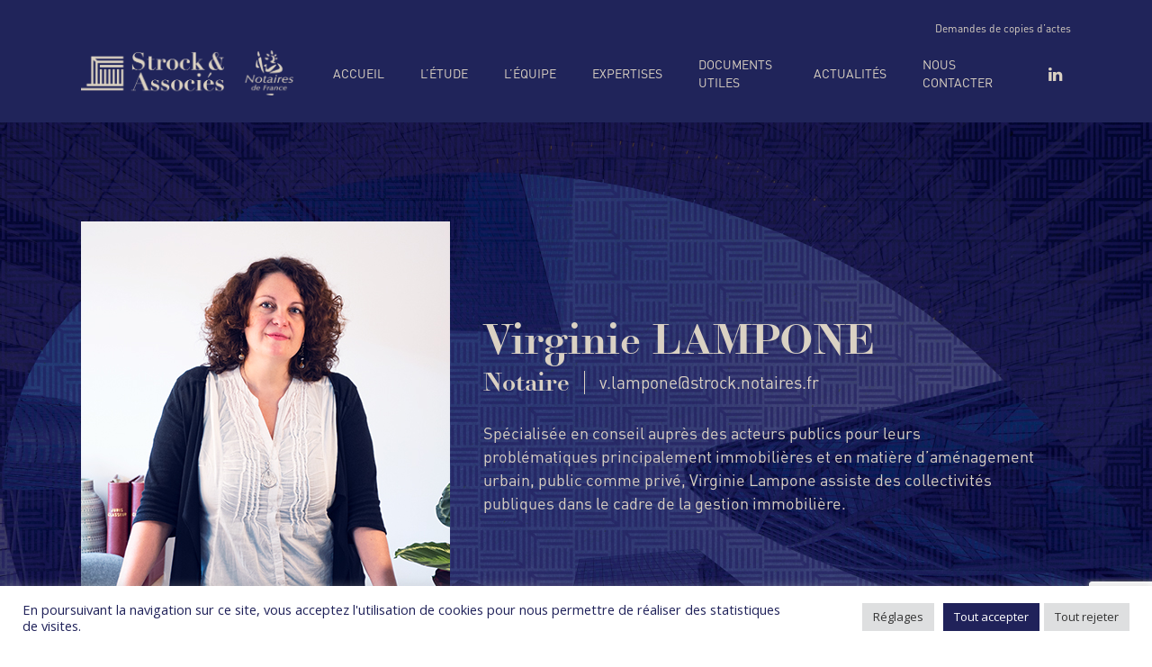

--- FILE ---
content_type: text/html; charset=UTF-8
request_url: https://strock-associes-puteaux.notaires.fr/membre/virginie-lampone/
body_size: 13589
content:
<!DOCTYPE html>

<html lang="fr-FR" class="no-js">
<head>
	
	<meta charset="UTF-8">
	
	<meta name="viewport" content="width=device-width, initial-scale=1, maximum-scale=1, user-scalable=0" /><meta name='robots' content='index, follow, max-image-preview:large, max-snippet:-1, max-video-preview:-1' />

	<!-- This site is optimized with the Yoast SEO plugin v17.8 - https://yoast.com/wordpress/plugins/seo/ -->
	<title>Virginie LAMPONE - Strock &amp; Associés</title>
	<link rel="canonical" href="https://strock-associes-puteaux.notaires.fr/membre/virginie-lampone/" />
	<meta property="og:locale" content="fr_FR" />
	<meta property="og:type" content="article" />
	<meta property="og:title" content="Virginie LAMPONE - Strock &amp; Associés" />
	<meta property="og:url" content="https://strock-associes-puteaux.notaires.fr/membre/virginie-lampone/" />
	<meta property="og:site_name" content="Strock &amp; Associés" />
	<meta property="article:modified_time" content="2024-09-02T10:01:40+00:00" />
	<meta name="twitter:card" content="summary_large_image" />
	<script type="application/ld+json" class="yoast-schema-graph">{"@context":"https://schema.org","@graph":[{"@type":"WebSite","@id":"https://strock-associes-puteaux.notaires.fr/#website","url":"https://strock-associes-puteaux.notaires.fr/","name":"Strock &amp; Associ\u00e9s","description":"\u00c0 vos c\u00f4t\u00e9s, \u00e0 chaque \u00e9tape de votre vie.","potentialAction":[{"@type":"SearchAction","target":{"@type":"EntryPoint","urlTemplate":"https://strock-associes-puteaux.notaires.fr/?s={search_term_string}"},"query-input":"required name=search_term_string"}],"inLanguage":"fr-FR"},{"@type":"WebPage","@id":"https://strock-associes-puteaux.notaires.fr/membre/virginie-lampone/#webpage","url":"https://strock-associes-puteaux.notaires.fr/membre/virginie-lampone/","name":"Virginie LAMPONE - Strock &amp; Associ\u00e9s","isPartOf":{"@id":"https://strock-associes-puteaux.notaires.fr/#website"},"datePublished":"2021-10-14T17:58:21+00:00","dateModified":"2024-09-02T10:01:40+00:00","breadcrumb":{"@id":"https://strock-associes-puteaux.notaires.fr/membre/virginie-lampone/#breadcrumb"},"inLanguage":"fr-FR","potentialAction":[{"@type":"ReadAction","target":["https://strock-associes-puteaux.notaires.fr/membre/virginie-lampone/"]}]},{"@type":"BreadcrumbList","@id":"https://strock-associes-puteaux.notaires.fr/membre/virginie-lampone/#breadcrumb","itemListElement":[{"@type":"ListItem","position":1,"name":"Accueil","item":"https://strock-associes-puteaux.notaires.fr/"},{"@type":"ListItem","position":2,"name":"Virginie LAMPONE"}]}]}</script>
	<!-- / Yoast SEO plugin. -->


<link rel='dns-prefetch' href='//www.googletagmanager.com' />
<link rel='dns-prefetch' href='//www.google.com' />
<link rel='dns-prefetch' href='//fonts.googleapis.com' />
<link rel="alternate" type="application/rss+xml" title="Strock &amp; Associés &raquo; Flux" href="https://strock-associes-puteaux.notaires.fr/feed/" />
<link rel="alternate" title="oEmbed (JSON)" type="application/json+oembed" href="https://strock-associes-puteaux.notaires.fr/wp-json/oembed/1.0/embed?url=https%3A%2F%2Fstrock-associes-puteaux.notaires.fr%2Fmembre%2Fvirginie-lampone%2F" />
<link rel="alternate" title="oEmbed (XML)" type="text/xml+oembed" href="https://strock-associes-puteaux.notaires.fr/wp-json/oembed/1.0/embed?url=https%3A%2F%2Fstrock-associes-puteaux.notaires.fr%2Fmembre%2Fvirginie-lampone%2F&#038;format=xml" />
<style id='wp-img-auto-sizes-contain-inline-css' type='text/css'>
img:is([sizes=auto i],[sizes^="auto," i]){contain-intrinsic-size:3000px 1500px}
/*# sourceURL=wp-img-auto-sizes-contain-inline-css */
</style>
<style id='wp-emoji-styles-inline-css' type='text/css'>

	img.wp-smiley, img.emoji {
		display: inline !important;
		border: none !important;
		box-shadow: none !important;
		height: 1em !important;
		width: 1em !important;
		margin: 0 0.07em !important;
		vertical-align: -0.1em !important;
		background: none !important;
		padding: 0 !important;
	}
/*# sourceURL=wp-emoji-styles-inline-css */
</style>
<style id='classic-theme-styles-inline-css' type='text/css'>
/*! This file is auto-generated */
.wp-block-button__link{color:#fff;background-color:#32373c;border-radius:9999px;box-shadow:none;text-decoration:none;padding:calc(.667em + 2px) calc(1.333em + 2px);font-size:1.125em}.wp-block-file__button{background:#32373c;color:#fff;text-decoration:none}
/*# sourceURL=/wp-includes/css/classic-themes.min.css */
</style>
<link rel='stylesheet' id='contact-form-7-css' href='https://strock-associes-puteaux.notaires.fr/wp-content/plugins/contact-form-7/includes/css/styles.css?ver=5.5.3' type='text/css' media='all' />
<link rel='stylesheet' id='cookie-law-info-css' href='https://strock-associes-puteaux.notaires.fr/wp-content/plugins/cookie-law-info/public/css/cookie-law-info-public.css?ver=2.0.6' type='text/css' media='all' />
<link rel='stylesheet' id='cookie-law-info-gdpr-css' href='https://strock-associes-puteaux.notaires.fr/wp-content/plugins/cookie-law-info/public/css/cookie-law-info-gdpr.css?ver=2.0.6' type='text/css' media='all' />
<link rel='stylesheet' id='font-awesome-css' href='https://strock-associes-puteaux.notaires.fr/wp-content/themes/salient/css/font-awesome.min.css?ver=4.6.4' type='text/css' media='all' />
<link rel='stylesheet' id='salient-grid-system-css' href='https://strock-associes-puteaux.notaires.fr/wp-content/themes/salient/css/grid-system.css?ver=12.1.3' type='text/css' media='all' />
<link rel='stylesheet' id='main-styles-css' href='https://strock-associes-puteaux.notaires.fr/wp-content/themes/salient/css/style.css?ver=12.1.3' type='text/css' media='all' />
<style id='main-styles-inline-css' type='text/css'>
html:not(.page-trans-loaded) { background-color: #ffffff; }
/*# sourceURL=main-styles-inline-css */
</style>
<link rel='stylesheet' id='nectar-single-styles-css' href='https://strock-associes-puteaux.notaires.fr/wp-content/themes/salient/css/single.css?ver=12.1.3' type='text/css' media='all' />
<link rel='stylesheet' id='fancyBox-css' href='https://strock-associes-puteaux.notaires.fr/wp-content/themes/salient/css/plugins/jquery.fancybox.css?ver=3.3.1' type='text/css' media='all' />
<link rel='stylesheet' id='nectar_default_font_open_sans-css' href='https://fonts.googleapis.com/css?family=Open+Sans%3A300%2C400%2C600%2C700&#038;subset=latin%2Clatin-ext' type='text/css' media='all' />
<link rel='stylesheet' id='responsive-css' href='https://strock-associes-puteaux.notaires.fr/wp-content/themes/salient/css/responsive.css?ver=12.1.3' type='text/css' media='all' />
<link rel='stylesheet' id='skin-material-css' href='https://strock-associes-puteaux.notaires.fr/wp-content/themes/salient/css/skin-material.css?ver=12.1.3' type='text/css' media='all' />
<link rel='stylesheet' id='dynamic-css-css' href='https://strock-associes-puteaux.notaires.fr/wp-content/themes/salient/css/salient-dynamic-styles.css?ver=64218' type='text/css' media='all' />
<style id='dynamic-css-inline-css' type='text/css'>
#header-space{background-color:#ffffff}@media only screen and (min-width:1000px){body #ajax-content-wrap.no-scroll{min-height:calc(100vh - 110px);height:calc(100vh - 110px)!important;}}@media only screen and (min-width:1000px){#page-header-wrap.fullscreen-header,#page-header-wrap.fullscreen-header #page-header-bg,html:not(.nectar-box-roll-loaded) .nectar-box-roll > #page-header-bg.fullscreen-header,.nectar_fullscreen_zoom_recent_projects,#nectar_fullscreen_rows:not(.afterLoaded) > div{height:calc(100vh - 109px);}.wpb_row.vc_row-o-full-height.top-level,.wpb_row.vc_row-o-full-height.top-level > .col.span_12{min-height:calc(100vh - 109px);}html:not(.nectar-box-roll-loaded) .nectar-box-roll > #page-header-bg.fullscreen-header{top:110px;}.nectar-slider-wrap[data-fullscreen="true"]:not(.loaded),.nectar-slider-wrap[data-fullscreen="true"]:not(.loaded) .swiper-container{height:calc(100vh - 108px)!important;}.admin-bar .nectar-slider-wrap[data-fullscreen="true"]:not(.loaded),.admin-bar .nectar-slider-wrap[data-fullscreen="true"]:not(.loaded) .swiper-container{height:calc(100vh - 108px - 32px)!important;}}#nectar_fullscreen_rows{background-color:;}
/*# sourceURL=dynamic-css-inline-css */
</style>
<script type="text/javascript" src="https://strock-associes-puteaux.notaires.fr/wp-includes/js/jquery/jquery.min.js?ver=3.7.1" id="jquery-core-js"></script>
<script type="text/javascript" src="https://strock-associes-puteaux.notaires.fr/wp-includes/js/jquery/jquery-migrate.min.js?ver=3.4.1" id="jquery-migrate-js"></script>
<script type="text/javascript" id="cookie-law-info-js-extra">
/* <![CDATA[ */
var Cli_Data = {"nn_cookie_ids":[],"cookielist":[],"non_necessary_cookies":[],"ccpaEnabled":"","ccpaRegionBased":"","ccpaBarEnabled":"","strictlyEnabled":["necessary","obligatoire"],"ccpaType":"gdpr","js_blocking":"1","custom_integration":"","triggerDomRefresh":"","secure_cookies":""};
var cli_cookiebar_settings = {"animate_speed_hide":"500","animate_speed_show":"500","background":"#FFF","border":"#b1a6a6c2","border_on":"","button_1_button_colour":"#20225a","button_1_button_hover":"#1a1b48","button_1_link_colour":"#ffffff","button_1_as_button":"1","button_1_new_win":"","button_2_button_colour":"#333","button_2_button_hover":"#292929","button_2_link_colour":"#444","button_2_as_button":"","button_2_hidebar":"","button_3_button_colour":"#dedfe0","button_3_button_hover":"#b2b2b3","button_3_link_colour":"#333333","button_3_as_button":"1","button_3_new_win":"","button_4_button_colour":"#dedfe0","button_4_button_hover":"#b2b2b3","button_4_link_colour":"#333333","button_4_as_button":"1","button_7_button_colour":"#20225a","button_7_button_hover":"#1a1b48","button_7_link_colour":"#ffffff","button_7_as_button":"1","button_7_new_win":"","font_family":"inherit","header_fix":"","notify_animate_hide":"1","notify_animate_show":"","notify_div_id":"#cookie-law-info-bar","notify_position_horizontal":"right","notify_position_vertical":"bottom","scroll_close":"","scroll_close_reload":"","accept_close_reload":"","reject_close_reload":"","showagain_tab":"1","showagain_background":"#fff","showagain_border":"#000","showagain_div_id":"#cookie-law-info-again","showagain_x_position":"100px","text":"#20225a","show_once_yn":"","show_once":"10000","logging_on":"","as_popup":"","popup_overlay":"1","bar_heading_text":"","cookie_bar_as":"banner","popup_showagain_position":"bottom-right","widget_position":"left"};
var log_object = {"ajax_url":"https://strock-associes-puteaux.notaires.fr/wp-admin/admin-ajax.php"};
//# sourceURL=cookie-law-info-js-extra
/* ]]> */
</script>
<script type="text/javascript" src="https://strock-associes-puteaux.notaires.fr/wp-content/plugins/cookie-law-info/public/js/cookie-law-info-public.js?ver=2.0.6" id="cookie-law-info-js"></script>

<!-- Google Analytics snippet added by Site Kit -->
<script type="text/javascript" src="https://www.googletagmanager.com/gtag/js?id=UA-215753824-1" id="google_gtagjs-js" async></script>
<script type="text/javascript" id="google_gtagjs-js-after">
/* <![CDATA[ */
window.dataLayer = window.dataLayer || [];function gtag(){dataLayer.push(arguments);}
gtag('set', 'linker', {"domains":["strock-associes-puteaux.notaires.fr"]} );
gtag("js", new Date());
gtag("set", "developer_id.dZTNiMT", true);
gtag("config", "UA-215753824-1", {"anonymize_ip":true});
gtag("config", "G-V2QJBNV37T");
//# sourceURL=google_gtagjs-js-after
/* ]]> */
</script>

<!-- End Google Analytics snippet added by Site Kit -->
<link rel="https://api.w.org/" href="https://strock-associes-puteaux.notaires.fr/wp-json/" /><link rel="alternate" title="JSON" type="application/json" href="https://strock-associes-puteaux.notaires.fr/wp-json/wp/v2/membre/383" /><link rel="EditURI" type="application/rsd+xml" title="RSD" href="https://strock-associes-puteaux.notaires.fr/xmlrpc.php?rsd" />
<meta name="generator" content="WordPress 6.9" />
<link rel='shortlink' href='https://strock-associes-puteaux.notaires.fr/?p=383' />
				<style type="text/css">
					@font-face {font-family: "Didot";font-display: auto;font-fallback: ;font-weight: 700;src: url(https://strock-associes-puteaux.notaires.fr/wp-content/uploads/2021/08/DidotElder-Bold.otf) format('OpenType');} @font-face {font-family: "DinPro";font-display: auto;font-fallback: ;font-weight: 100;src: url(https://strock-associes-puteaux.notaires.fr/wp-content/uploads/2021/08/DINPro-Light.otf) format('OpenType');} @font-face {font-family: "DinPro";font-display: auto;font-fallback: ;font-weight: 500;src: url(https://strock-associes-puteaux.notaires.fr/wp-content/uploads/2021/08/DINPro-Medium.otf) format('OpenType');} @font-face {font-family: "DinPro";font-display: auto;font-fallback: ;font-weight: 400;src: url(https://strock-associes-puteaux.notaires.fr/wp-content/uploads/2021/08/DINPro-Regular.otf) format('OpenType');} @font-face {font-family: "DinPro";font-display: auto;font-fallback: ;font-weight: 700;src: url(https://strock-associes-puteaux.notaires.fr/wp-content/uploads/2021/08/DINPro-Bold.otf) format('OpenType');}				</style>
				<meta name="generator" content="Site Kit by Google 1.48.0" /><script type="text/javascript"> var root = document.getElementsByTagName( "html" )[0]; root.setAttribute( "class", "js" ); </script><meta name="generator" content="Powered by WPBakery Page Builder - drag and drop page builder for WordPress."/>
<link rel="icon" href="https://strock-associes-puteaux.notaires.fr/wp-content/uploads/2021/08/cropped-logos-32x32.png" sizes="32x32" />
<link rel="icon" href="https://strock-associes-puteaux.notaires.fr/wp-content/uploads/2021/08/cropped-logos-192x192.png" sizes="192x192" />
<link rel="apple-touch-icon" href="https://strock-associes-puteaux.notaires.fr/wp-content/uploads/2021/08/cropped-logos-180x180.png" />
<meta name="msapplication-TileImage" content="https://strock-associes-puteaux.notaires.fr/wp-content/uploads/2021/08/cropped-logos-270x270.png" />
<noscript><style> .wpb_animate_when_almost_visible { opacity: 1; }</style></noscript>	
<style id='global-styles-inline-css' type='text/css'>
:root{--wp--preset--aspect-ratio--square: 1;--wp--preset--aspect-ratio--4-3: 4/3;--wp--preset--aspect-ratio--3-4: 3/4;--wp--preset--aspect-ratio--3-2: 3/2;--wp--preset--aspect-ratio--2-3: 2/3;--wp--preset--aspect-ratio--16-9: 16/9;--wp--preset--aspect-ratio--9-16: 9/16;--wp--preset--color--black: #000000;--wp--preset--color--cyan-bluish-gray: #abb8c3;--wp--preset--color--white: #ffffff;--wp--preset--color--pale-pink: #f78da7;--wp--preset--color--vivid-red: #cf2e2e;--wp--preset--color--luminous-vivid-orange: #ff6900;--wp--preset--color--luminous-vivid-amber: #fcb900;--wp--preset--color--light-green-cyan: #7bdcb5;--wp--preset--color--vivid-green-cyan: #00d084;--wp--preset--color--pale-cyan-blue: #8ed1fc;--wp--preset--color--vivid-cyan-blue: #0693e3;--wp--preset--color--vivid-purple: #9b51e0;--wp--preset--gradient--vivid-cyan-blue-to-vivid-purple: linear-gradient(135deg,rgb(6,147,227) 0%,rgb(155,81,224) 100%);--wp--preset--gradient--light-green-cyan-to-vivid-green-cyan: linear-gradient(135deg,rgb(122,220,180) 0%,rgb(0,208,130) 100%);--wp--preset--gradient--luminous-vivid-amber-to-luminous-vivid-orange: linear-gradient(135deg,rgb(252,185,0) 0%,rgb(255,105,0) 100%);--wp--preset--gradient--luminous-vivid-orange-to-vivid-red: linear-gradient(135deg,rgb(255,105,0) 0%,rgb(207,46,46) 100%);--wp--preset--gradient--very-light-gray-to-cyan-bluish-gray: linear-gradient(135deg,rgb(238,238,238) 0%,rgb(169,184,195) 100%);--wp--preset--gradient--cool-to-warm-spectrum: linear-gradient(135deg,rgb(74,234,220) 0%,rgb(151,120,209) 20%,rgb(207,42,186) 40%,rgb(238,44,130) 60%,rgb(251,105,98) 80%,rgb(254,248,76) 100%);--wp--preset--gradient--blush-light-purple: linear-gradient(135deg,rgb(255,206,236) 0%,rgb(152,150,240) 100%);--wp--preset--gradient--blush-bordeaux: linear-gradient(135deg,rgb(254,205,165) 0%,rgb(254,45,45) 50%,rgb(107,0,62) 100%);--wp--preset--gradient--luminous-dusk: linear-gradient(135deg,rgb(255,203,112) 0%,rgb(199,81,192) 50%,rgb(65,88,208) 100%);--wp--preset--gradient--pale-ocean: linear-gradient(135deg,rgb(255,245,203) 0%,rgb(182,227,212) 50%,rgb(51,167,181) 100%);--wp--preset--gradient--electric-grass: linear-gradient(135deg,rgb(202,248,128) 0%,rgb(113,206,126) 100%);--wp--preset--gradient--midnight: linear-gradient(135deg,rgb(2,3,129) 0%,rgb(40,116,252) 100%);--wp--preset--font-size--small: 13px;--wp--preset--font-size--medium: 20px;--wp--preset--font-size--large: 36px;--wp--preset--font-size--x-large: 42px;--wp--preset--spacing--20: 0.44rem;--wp--preset--spacing--30: 0.67rem;--wp--preset--spacing--40: 1rem;--wp--preset--spacing--50: 1.5rem;--wp--preset--spacing--60: 2.25rem;--wp--preset--spacing--70: 3.38rem;--wp--preset--spacing--80: 5.06rem;--wp--preset--shadow--natural: 6px 6px 9px rgba(0, 0, 0, 0.2);--wp--preset--shadow--deep: 12px 12px 50px rgba(0, 0, 0, 0.4);--wp--preset--shadow--sharp: 6px 6px 0px rgba(0, 0, 0, 0.2);--wp--preset--shadow--outlined: 6px 6px 0px -3px rgb(255, 255, 255), 6px 6px rgb(0, 0, 0);--wp--preset--shadow--crisp: 6px 6px 0px rgb(0, 0, 0);}:where(.is-layout-flex){gap: 0.5em;}:where(.is-layout-grid){gap: 0.5em;}body .is-layout-flex{display: flex;}.is-layout-flex{flex-wrap: wrap;align-items: center;}.is-layout-flex > :is(*, div){margin: 0;}body .is-layout-grid{display: grid;}.is-layout-grid > :is(*, div){margin: 0;}:where(.wp-block-columns.is-layout-flex){gap: 2em;}:where(.wp-block-columns.is-layout-grid){gap: 2em;}:where(.wp-block-post-template.is-layout-flex){gap: 1.25em;}:where(.wp-block-post-template.is-layout-grid){gap: 1.25em;}.has-black-color{color: var(--wp--preset--color--black) !important;}.has-cyan-bluish-gray-color{color: var(--wp--preset--color--cyan-bluish-gray) !important;}.has-white-color{color: var(--wp--preset--color--white) !important;}.has-pale-pink-color{color: var(--wp--preset--color--pale-pink) !important;}.has-vivid-red-color{color: var(--wp--preset--color--vivid-red) !important;}.has-luminous-vivid-orange-color{color: var(--wp--preset--color--luminous-vivid-orange) !important;}.has-luminous-vivid-amber-color{color: var(--wp--preset--color--luminous-vivid-amber) !important;}.has-light-green-cyan-color{color: var(--wp--preset--color--light-green-cyan) !important;}.has-vivid-green-cyan-color{color: var(--wp--preset--color--vivid-green-cyan) !important;}.has-pale-cyan-blue-color{color: var(--wp--preset--color--pale-cyan-blue) !important;}.has-vivid-cyan-blue-color{color: var(--wp--preset--color--vivid-cyan-blue) !important;}.has-vivid-purple-color{color: var(--wp--preset--color--vivid-purple) !important;}.has-black-background-color{background-color: var(--wp--preset--color--black) !important;}.has-cyan-bluish-gray-background-color{background-color: var(--wp--preset--color--cyan-bluish-gray) !important;}.has-white-background-color{background-color: var(--wp--preset--color--white) !important;}.has-pale-pink-background-color{background-color: var(--wp--preset--color--pale-pink) !important;}.has-vivid-red-background-color{background-color: var(--wp--preset--color--vivid-red) !important;}.has-luminous-vivid-orange-background-color{background-color: var(--wp--preset--color--luminous-vivid-orange) !important;}.has-luminous-vivid-amber-background-color{background-color: var(--wp--preset--color--luminous-vivid-amber) !important;}.has-light-green-cyan-background-color{background-color: var(--wp--preset--color--light-green-cyan) !important;}.has-vivid-green-cyan-background-color{background-color: var(--wp--preset--color--vivid-green-cyan) !important;}.has-pale-cyan-blue-background-color{background-color: var(--wp--preset--color--pale-cyan-blue) !important;}.has-vivid-cyan-blue-background-color{background-color: var(--wp--preset--color--vivid-cyan-blue) !important;}.has-vivid-purple-background-color{background-color: var(--wp--preset--color--vivid-purple) !important;}.has-black-border-color{border-color: var(--wp--preset--color--black) !important;}.has-cyan-bluish-gray-border-color{border-color: var(--wp--preset--color--cyan-bluish-gray) !important;}.has-white-border-color{border-color: var(--wp--preset--color--white) !important;}.has-pale-pink-border-color{border-color: var(--wp--preset--color--pale-pink) !important;}.has-vivid-red-border-color{border-color: var(--wp--preset--color--vivid-red) !important;}.has-luminous-vivid-orange-border-color{border-color: var(--wp--preset--color--luminous-vivid-orange) !important;}.has-luminous-vivid-amber-border-color{border-color: var(--wp--preset--color--luminous-vivid-amber) !important;}.has-light-green-cyan-border-color{border-color: var(--wp--preset--color--light-green-cyan) !important;}.has-vivid-green-cyan-border-color{border-color: var(--wp--preset--color--vivid-green-cyan) !important;}.has-pale-cyan-blue-border-color{border-color: var(--wp--preset--color--pale-cyan-blue) !important;}.has-vivid-cyan-blue-border-color{border-color: var(--wp--preset--color--vivid-cyan-blue) !important;}.has-vivid-purple-border-color{border-color: var(--wp--preset--color--vivid-purple) !important;}.has-vivid-cyan-blue-to-vivid-purple-gradient-background{background: var(--wp--preset--gradient--vivid-cyan-blue-to-vivid-purple) !important;}.has-light-green-cyan-to-vivid-green-cyan-gradient-background{background: var(--wp--preset--gradient--light-green-cyan-to-vivid-green-cyan) !important;}.has-luminous-vivid-amber-to-luminous-vivid-orange-gradient-background{background: var(--wp--preset--gradient--luminous-vivid-amber-to-luminous-vivid-orange) !important;}.has-luminous-vivid-orange-to-vivid-red-gradient-background{background: var(--wp--preset--gradient--luminous-vivid-orange-to-vivid-red) !important;}.has-very-light-gray-to-cyan-bluish-gray-gradient-background{background: var(--wp--preset--gradient--very-light-gray-to-cyan-bluish-gray) !important;}.has-cool-to-warm-spectrum-gradient-background{background: var(--wp--preset--gradient--cool-to-warm-spectrum) !important;}.has-blush-light-purple-gradient-background{background: var(--wp--preset--gradient--blush-light-purple) !important;}.has-blush-bordeaux-gradient-background{background: var(--wp--preset--gradient--blush-bordeaux) !important;}.has-luminous-dusk-gradient-background{background: var(--wp--preset--gradient--luminous-dusk) !important;}.has-pale-ocean-gradient-background{background: var(--wp--preset--gradient--pale-ocean) !important;}.has-electric-grass-gradient-background{background: var(--wp--preset--gradient--electric-grass) !important;}.has-midnight-gradient-background{background: var(--wp--preset--gradient--midnight) !important;}.has-small-font-size{font-size: var(--wp--preset--font-size--small) !important;}.has-medium-font-size{font-size: var(--wp--preset--font-size--medium) !important;}.has-large-font-size{font-size: var(--wp--preset--font-size--large) !important;}.has-x-large-font-size{font-size: var(--wp--preset--font-size--x-large) !important;}
/*# sourceURL=global-styles-inline-css */
</style>
<link rel='stylesheet' id='cookie-law-info-table-css' href='https://strock-associes-puteaux.notaires.fr/wp-content/plugins/cookie-law-info/public/css/cookie-law-info-table.css?ver=2.0.6' type='text/css' media='all' />
</head>


<body class="wp-singular membre-template-default single single-membre postid-383 single-format-standard wp-theme-salient material wpb-js-composer js-comp-ver-6.4.1 vc_responsive" data-footer-reveal="false" data-footer-reveal-shadow="none" data-header-format="default" data-body-border="off" data-boxed-style="" data-header-breakpoint="1000" data-dropdown-style="minimal" data-cae="easeOutCubic" data-cad="750" data-megamenu-width="contained" data-aie="none" data-ls="fancybox" data-apte="standard" data-hhun="0" data-fancy-form-rcs="default" data-form-style="default" data-form-submit="regular" data-is="minimal" data-button-style="default" data-user-account-button="false" data-flex-cols="true" data-col-gap="default" data-header-inherit-rc="false" data-header-search="false" data-animated-anchors="true" data-ajax-transitions="true" data-full-width-header="false" data-slide-out-widget-area="true" data-slide-out-widget-area-style="slide-out-from-right" data-user-set-ocm="off" data-loading-animation="none" data-bg-header="false" data-responsive="1" data-ext-responsive="true" data-header-resize="1" data-header-color="custom" data-cart="false" data-remove-m-parallax="" data-remove-m-video-bgs="" data-m-animate="0" data-force-header-trans-color="light" data-smooth-scrolling="0" data-permanent-transparent="false" >
	
	<script type="text/javascript"> if(navigator.userAgent.match(/(Android|iPod|iPhone|iPad|BlackBerry|IEMobile|Opera Mini)/)) { document.body.className += " using-mobile-browser "; } </script><div class="ocm-effect-wrap"><div class="ocm-effect-wrap-inner"><div id="ajax-loading-screen" data-disable-mobile="1" data-disable-fade-on-click="1" data-effect="standard" data-method="standard"><div class="loading-icon none"></div></div>	
	<div id="header-space"  data-header-mobile-fixed='1'></div> 
	
		
	<div id="header-outer" data-has-menu="true" data-has-buttons="no" data-header-button_style="default" data-using-pr-menu="false" data-mobile-fixed="1" data-ptnm="false" data-lhe="animated_underline" data-user-set-bg="#20245a" data-format="default" data-permanent-transparent="false" data-megamenu-rt="0" data-remove-fixed="0" data-header-resize="1" data-cart="false" data-transparency-option="" data-box-shadow="large" data-shrink-num="16" data-using-secondary="0" data-using-logo="1" data-logo-height="50" data-m-logo-height="30" data-padding="30" data-full-width="false" data-condense="false" >
		
		
<div id="search-outer" class="nectar">
	<div id="search">
		<div class="container">
			 <div id="search-box">
				 <div class="inner-wrap">
					 <div class="col span_12">
						  <form role="search" action="https://strock-associes-puteaux.notaires.fr/" method="GET">
														 <input type="text" name="s"  value="" placeholder="Search" /> 
							 								
						<span>Hit enter to search or ESC to close</span>						</form>
					</div><!--/span_12-->
				</div><!--/inner-wrap-->
			 </div><!--/search-box-->
			 <div id="close"><a href="#">
				<span class="close-wrap"> <span class="close-line close-line1"></span> <span class="close-line close-line2"></span> </span>				 </a></div>
		 </div><!--/container-->
	</div><!--/search-->
</div><!--/search-outer-->

<header id="top">
	<div class="container">

    <nav style="z-index: 2;">
            <ul id="menu-mini-header" class="sf-menu"><li id="menu-item-629" class="menu-item menu-item-type-post_type menu-item-object-page menu-item-629"><a href="https://strock-associes-puteaux.notaires.fr/demandes-copies-actes/">Demandes de copies d’actes</a></li>
</ul>        </nav>
        
		<div class="row" style="z-index: 1;">
       
			<div class="col span_3">
				<a id="logo" href="https://strock-associes-puteaux.notaires.fr" data-supplied-ml-starting-dark="false" data-supplied-ml-starting="false" data-supplied-ml="false" >
					<img class="stnd  dark-version" alt="Strock &amp; Associés" src="https://strock-associes-puteaux.notaires.fr/wp-content/uploads/2021/08/logos.png"  /> 
				</a>
				
							</div><!--/span_3-->
			
			<div class="col span_9 col_last">
									<div class="slide-out-widget-area-toggle mobile-icon slide-out-from-right" data-custom-color="false" data-icon-animation="simple-transform">
						<div> <a href="#sidewidgetarea" aria-label="Navigation Menu" aria-expanded="false" class="closed">
							<span aria-hidden="true"> <i class="lines-button x2"> <i class="lines"></i> </i> </span>
						</a></div> 
					</div>
								
				                
					
					<nav>
						
						<ul class="sf-menu">	
							<li id="menu-item-32" class="menu-item menu-item-type-post_type menu-item-object-page menu-item-home menu-item-32"><a href="https://strock-associes-puteaux.notaires.fr/">Accueil</a></li>
<li id="menu-item-31" class="menu-item menu-item-type-post_type menu-item-object-page menu-item-31"><a href="https://strock-associes-puteaux.notaires.fr/letude/">L’étude</a></li>
<li id="menu-item-431" class="menu-item menu-item-type-post_type menu-item-object-page menu-item-431"><a href="https://strock-associes-puteaux.notaires.fr/equipe/">L’équipe</a></li>
<li id="menu-item-165" class="menu-item menu-item-type-custom menu-item-object-custom menu-item-has-children menu-item-165"><a href="#">Expertises</a>
<ul class="sub-menu">
	<li id="menu-item-372" class="menu-item menu-item-type-post_type menu-item-object-page menu-item-372"><a href="https://strock-associes-puteaux.notaires.fr/expertises-immobilier/">Immobilier</a></li>
	<li id="menu-item-93" class="menu-item menu-item-type-post_type menu-item-object-page menu-item-93"><a href="https://strock-associes-puteaux.notaires.fr/expertises-droit-de-la-famille/">Droit de la famille</a></li>
	<li id="menu-item-373" class="menu-item menu-item-type-post_type menu-item-object-page menu-item-373"><a href="https://strock-associes-puteaux.notaires.fr/expertises-gestion-de-patrimoine/">Gestion de patrimoine</a></li>
</ul>
</li>
<li id="menu-item-29" class="menu-item menu-item-type-post_type menu-item-object-page menu-item-29"><a href="https://strock-associes-puteaux.notaires.fr/documents-utiles/">Documents utiles</a></li>
<li id="menu-item-28" class="menu-item menu-item-type-post_type menu-item-object-page current_page_parent menu-item-28"><a href="https://strock-associes-puteaux.notaires.fr/actualites/">Actualités</a></li>
<li id="menu-item-27" class="menu-item menu-item-type-post_type menu-item-object-page menu-item-27"><a href="https://strock-associes-puteaux.notaires.fr/nous-contacter/">Nous contacter</a></li>
<li id="social-in-menu" class="button_social_group"><a target="_blank" href="https://www.linkedin.com/company/strock-associ%C3%A9s/"><i class="fa fa-linkedin"></i> </a></li>						</ul>
						

													<ul class="buttons sf-menu" data-user-set-ocm="off">
								
																
							</ul>
												
					</nav>
					
										
				</div><!--/span_9-->
				
								
			</div><!--/row-->
					</div><!--/container-->
	</header>
		
	</div>
	
		
	<div id="ajax-content-wrap">
		
		

<div class="container-wrap container-wrap-membre no-sidebar" data-midnight="dark" data-remove-post-date="0" data-remove-post-author="0" data-remove-post-comment-number="0">
	<div class="container main-content">
		
					
		<div class="row">
			
						
			<div class="post-area col standard-minimal span_12 col_last">
			
			
<article id="post-383" class="post-383 membre type-membre status-publish format-standard">
  
  <div class="inner-wrap">

		<div class="post-content" data-hide-featured-media="0">
      
        <div class="content-inner"></div>        
      </div><!--/post-content-->
      
    </div><!--/inner-wrap-->
    
</article><div class='membre-full'><section class='membre-left'><img class='membre-image' src='https://strock-associes-puteaux.notaires.fr/wp-content/uploads/2021/10/Virginie_410x410.jpg'/></section><section class='membre-right'><h1>Virginie LAMPONE</h1><div class='sous-infos'><p class='membre-poste'>Notaire </p><p id='membre-poste2'>v.lampone@strock.notaires.fr</p></div><div class='membre-description'><p><span style="font-weight: 400;">Spécialisée en conseil auprès des acteurs publics pour leurs problématiques principalement immobilières et en matière d’aménagement urbain, public comme privé, Virginie Lampone assiste des collectivités publiques dans le cadre de la gestion immobilière.</span></p>
</div></section></div>
		</div><!--/post-area-->
			
							
		</div><!--/row-->


	</div><!--/container main-content-->

</div><!--/container-wrap-->


<div id="footer-outer" data-midnight="light" data-cols="3" data-custom-color="false" data-disable-copyright="false" data-matching-section-color="true" data-copyright-line="false" data-using-bg-img="false" data-bg-img-overlay="0.8" data-full-width="false" data-using-widget-area="true" data-link-hover="default">
	
		
	<div id="footer-widgets" data-has-widgets="true" data-cols="3">
		
		<div class="container">
			
						
			<div class="row">
				
								
				<div class="col span_4">
					<!-- Footer widget area 1 -->
					<div id="nav_menu-3" class="widget widget_nav_menu"><h4>Strock &#038; Associés</h4><div class="menu-footer-1-container"><ul id="menu-footer-1" class="menu"><li id="menu-item-346" class="menu-item menu-item-type-post_type menu-item-object-page menu-item-346"><a href="https://strock-associes-puteaux.notaires.fr/letude/">L’étude</a></li>
<li id="menu-item-345" class="menu-item menu-item-type-post_type menu-item-object-page menu-item-345"><a href="https://strock-associes-puteaux.notaires.fr/expertises/">Expertises</a></li>
<li id="menu-item-344" class="menu-item menu-item-type-post_type menu-item-object-page current_page_parent menu-item-344"><a href="https://strock-associes-puteaux.notaires.fr/actualites/">Actualités</a></li>
<li id="menu-item-347" class="menu-item menu-item-type-post_type menu-item-object-page menu-item-347"><a href="https://strock-associes-puteaux.notaires.fr/nous-contacter/">Nous contacter</a></li>
<li id="menu-item-440" class="menu-item menu-item-type-post_type menu-item-object-page menu-item-440"><a href="https://strock-associes-puteaux.notaires.fr/mentions-legales/">Mentions légales</a></li>
<li id="menu-item-439" class="menu-item menu-item-type-post_type menu-item-object-page menu-item-439"><a href="https://strock-associes-puteaux.notaires.fr/politique-de-confidentialite/">Politique de confidentialité</a></li>
<li id="menu-item-659" class="menu-item menu-item-type-custom menu-item-object-custom menu-item-659"><a href="https://strock-associes-puteaux.notaires.fr/ref/glossaire.html">Glossaire</a></li>
</ul></div></div>					</div><!--/span_3-->
					
											
						<div class="col span_4">
							<!-- Footer widget area 2 -->
							<div id="nav_menu-5" class="widget widget_nav_menu"><h4>Expertises</h4><div class="menu-footer-2-container"><ul id="menu-footer-2" class="menu"><li id="menu-item-394" class="menu-item menu-item-type-post_type menu-item-object-page menu-item-394"><a href="https://strock-associes-puteaux.notaires.fr/expertises-immobilier/">Immobilier</a></li>
<li id="menu-item-349" class="menu-item menu-item-type-post_type menu-item-object-page menu-item-349"><a href="https://strock-associes-puteaux.notaires.fr/expertises-droit-de-la-famille/">Droit de la famille</a></li>
<li id="menu-item-395" class="menu-item menu-item-type-post_type menu-item-object-page menu-item-395"><a href="https://strock-associes-puteaux.notaires.fr/expertises-gestion-de-patrimoine/">Gestion de patrimoine</a></li>
</ul></div></div>								
							</div><!--/span_3-->
							
												
						
													<div class="col span_4">
								<!-- Footer widget area 3 -->
								<div id="nav_menu-6" class="widget widget_nav_menu"><h4>Ressources</h4><div class="menu-footer-3-container"><ul id="menu-footer-3" class="menu"><li id="menu-item-351" class="menu-item menu-item-type-custom menu-item-object-custom menu-item-351"><a href="https://espacenotarial.com/">Espace notarial</a></li>
<li id="menu-item-350" class="menu-item menu-item-type-post_type menu-item-object-page menu-item-350"><a href="https://strock-associes-puteaux.notaires.fr/documents-utiles/">Documents utiles</a></li>
<li id="menu-item-599" class="menu-item menu-item-type-custom menu-item-object-custom menu-item-599"><a href="https://www.notaires.fr/fr">Conseil Supérieur du Notariat</a></li>
<li id="menu-item-600" class="menu-item menu-item-type-custom menu-item-object-custom menu-item-600"><a href="https://notaires92.fr/fr">Chambre des notaires des Hauts de Seine</a></li>
<li id="menu-item-622" class="menu-item menu-item-type-post_type menu-item-object-page menu-item-622"><a href="https://strock-associes-puteaux.notaires.fr/demandes-copies-actes/">Demandes de copies d’actes</a></li>
</ul></div></div>									
								</div><!--/span_3-->
														
															
							</div><!--/row-->
							
														
						</div><!--/container-->
						
					</div><!--/footer-widgets-->
					
					
	<div id="footer-logos">
		<img src="https://strock-associes-puteaux.notaires.fr/wp-content/uploads/2021/11/logos-iso-9001-notaires-du-grand-paris-visio.png" alt="">
	</div>
    <div id="conception">
        <p>Conception & développement par</p>
		<a href="https://agence-nota.com" target="_blank"><img width="70"  src="https://strock-associes-puteaux.notaires.fr/wp-content/uploads/2021/12/NOTA_logo_blanc-5.png" alt=""></a>
	</div>
	<div class="row" id="copyright" style="text-align: center; padding-bottom: 20px!important" data-layout="default">

		<div class="container">

							<div class="col">

					
											<p>
							© 2022 Strock &amp; Associés. | Agrément notarial : 92014 / 211216/05						</p>
					
				</div>
				<!--/span_5-->
			
			<div class="col span_7 col_last">
				<ul class="social">
																																																																																																																																																																														</ul>
			</div>
			<!--/span_7-->

			
		</div>
		<!--/container-->

	</div>
	<!--/row-->

	
</div><!--/footer-outer-->

	
	<div id="slide-out-widget-area-bg" class="slide-out-from-right dark">
				</div>
		
		<div id="slide-out-widget-area" class="slide-out-from-right" data-dropdown-func="separate-dropdown-parent-link" data-back-txt="Back">
			
			<div class="inner-wrap">			
			<div class="inner" data-prepend-menu-mobile="false">
				
				<a class="slide_out_area_close" href="#">
					<span class="close-wrap"> <span class="close-line close-line1"></span> <span class="close-line close-line2"></span> </span>				</a>
				
				
									<div class="off-canvas-menu-container mobile-only">
						
												
						<ul class="menu">
							<li class="menu-item menu-item-type-post_type menu-item-object-page menu-item-home menu-item-32"><a href="https://strock-associes-puteaux.notaires.fr/">Accueil</a></li>
<li class="menu-item menu-item-type-post_type menu-item-object-page menu-item-31"><a href="https://strock-associes-puteaux.notaires.fr/letude/">L’étude</a></li>
<li class="menu-item menu-item-type-post_type menu-item-object-page menu-item-431"><a href="https://strock-associes-puteaux.notaires.fr/equipe/">L’équipe</a></li>
<li class="menu-item menu-item-type-custom menu-item-object-custom menu-item-has-children menu-item-165"><a href="#">Expertises</a>
<ul class="sub-menu">
	<li class="menu-item menu-item-type-post_type menu-item-object-page menu-item-372"><a href="https://strock-associes-puteaux.notaires.fr/expertises-immobilier/">Immobilier</a></li>
	<li class="menu-item menu-item-type-post_type menu-item-object-page menu-item-93"><a href="https://strock-associes-puteaux.notaires.fr/expertises-droit-de-la-famille/">Droit de la famille</a></li>
	<li class="menu-item menu-item-type-post_type menu-item-object-page menu-item-373"><a href="https://strock-associes-puteaux.notaires.fr/expertises-gestion-de-patrimoine/">Gestion de patrimoine</a></li>
</ul>
</li>
<li class="menu-item menu-item-type-post_type menu-item-object-page menu-item-29"><a href="https://strock-associes-puteaux.notaires.fr/documents-utiles/">Documents utiles</a></li>
<li class="menu-item menu-item-type-post_type menu-item-object-page current_page_parent menu-item-28"><a href="https://strock-associes-puteaux.notaires.fr/actualites/">Actualités</a></li>
<li class="menu-item menu-item-type-post_type menu-item-object-page menu-item-27"><a href="https://strock-associes-puteaux.notaires.fr/nous-contacter/">Nous contacter</a></li>
							
						</ul>
						
						<ul class="menu secondary-header-items">
													</ul>
					</div>
										
				</div>
				
				<div class="bottom-meta-wrap"><ul class="off-canvas-social-links mobile-only"><li><a target="_blank" href="https://www.linkedin.com/company/strock-associ%C3%A9s/"><i class="fa fa-linkedin"></i> </a></li></ul></div><!--/bottom-meta-wrap--></div> <!--/inner-wrap-->					
				</div>
		
</div> <!--/ajax-content-wrap-->

	<a id="to-top" class="
		"><i class="fa fa-angle-up"></i></a>
	</div></div><!--/ocm-effect-wrap--><script type="speculationrules">
{"prefetch":[{"source":"document","where":{"and":[{"href_matches":"/*"},{"not":{"href_matches":["/wp-*.php","/wp-admin/*","/wp-content/uploads/*","/wp-content/*","/wp-content/plugins/*","/wp-content/themes/salient/*","/*\\?(.+)"]}},{"not":{"selector_matches":"a[rel~=\"nofollow\"]"}},{"not":{"selector_matches":".no-prefetch, .no-prefetch a"}}]},"eagerness":"conservative"}]}
</script>
<!--googleoff: all--><div id="cookie-law-info-bar" data-nosnippet="true"><span><div class="cli-bar-container cli-style-v2"><div class="cli-bar-message">En poursuivant la navigation sur ce site, vous acceptez l'utilisation de cookies pour nous permettre de réaliser des statistiques de visites.</div><div class="cli-bar-btn_container"><a role='button' tabindex='0' class="medium cli-plugin-button cli-plugin-main-button cli_settings_button" style="margin:0px 5px 0px 0px;" >Réglages</a><a id="wt-cli-accept-all-btn" tabindex="0" role='button' data-cli_action="accept_all"  class="wt-cli-element medium cli-plugin-button wt-cli-accept-all-btn cookie_action_close_header cli_action_button" >Tout accepter</a><a href="https://strock-associes-puteaux.notaires.fr/politique-de-confidentialite/" id="CONSTANT_OPEN_URL"  class="medium cli-plugin-button cli-plugin-main-button cookie_action_close_header_reject cli_action_button"  data-cli_action="reject">Tout rejeter</a></div></div></span></div><div id="cookie-law-info-again" style="display:none;" data-nosnippet="true"><span id="cookie_hdr_showagain">Consentement cookies</span></div><div class="cli-modal" data-nosnippet="true" id="cliSettingsPopup" tabindex="-1" role="dialog" aria-labelledby="cliSettingsPopup" aria-hidden="true">
  <div class="cli-modal-dialog" role="document">
	<div class="cli-modal-content cli-bar-popup">
	  	<button type="button" class="cli-modal-close" id="cliModalClose">
			<svg class="" viewBox="0 0 24 24"><path d="M19 6.41l-1.41-1.41-5.59 5.59-5.59-5.59-1.41 1.41 5.59 5.59-5.59 5.59 1.41 1.41 5.59-5.59 5.59 5.59 1.41-1.41-5.59-5.59z"></path><path d="M0 0h24v24h-24z" fill="none"></path></svg>
			<span class="wt-cli-sr-only">Fermer</span>
	  	</button>
	  	<div class="cli-modal-body">
			<div class="cli-container-fluid cli-tab-container">
	<div class="cli-row">
		<div class="cli-col-12 cli-align-items-stretch cli-px-0">
			<div class="cli-privacy-overview">
				<h4>Privacy Overview</h4>				<div class="cli-privacy-content">
					<div class="cli-privacy-content-text">This website uses cookies to improve your experience while you navigate through the website. Out of these, the cookies that are categorized as necessary are stored on your browser as they are essential for the working of basic functionalities of the website. We also use third-party cookies that help us analyze and understand how you use this website. These cookies will be stored in your browser only with your consent. You also have the option to opt-out of these cookies. But opting out of some of these cookies may affect your browsing experience.</div>
				</div>
				<a class="cli-privacy-readmore"  aria-label="Voir plus" tabindex="0" role="button" data-readmore-text="Voir plus" data-readless-text="Voir moins"></a>			</div>
		</div>
		<div class="cli-col-12 cli-align-items-stretch cli-px-0 cli-tab-section-container">
												<div class="cli-tab-section">
						<div class="cli-tab-header">
							<a role="button" tabindex="0" class="cli-nav-link cli-settings-mobile" data-target="necessary" data-toggle="cli-toggle-tab">
								Necessary							</a>
							<div class="wt-cli-necessary-checkbox">
                        <input type="checkbox" class="cli-user-preference-checkbox"  id="wt-cli-checkbox-necessary" data-id="checkbox-necessary" checked="checked"  />
                        <label class="form-check-label" for="wt-cli-checkbox-necessary">Necessary</label>
                    </div>
                    <span class="cli-necessary-caption">Toujours activé</span> 						</div>
						<div class="cli-tab-content">
							<div class="cli-tab-pane cli-fade" data-id="necessary">
								<div class="wt-cli-cookie-description">
									Necessary cookies are absolutely essential for the website to function properly. These cookies ensure basic functionalities and security features of the website, anonymously.
<table class="cookielawinfo-row-cat-table cookielawinfo-winter"><thead><tr><th class="cookielawinfo-column-1">Cookie</th><th class="cookielawinfo-column-3">Durée</th><th class="cookielawinfo-column-4">Description</th></tr></thead><tbody><tr class="cookielawinfo-row"><td class="cookielawinfo-column-1">cookielawinfo-checkbox-analytics</td><td class="cookielawinfo-column-3">11 months</td><td class="cookielawinfo-column-4">This cookie is set by GDPR Cookie Consent plugin. The cookie is used to store the user consent for the cookies in the category "Analytics".</td></tr><tr class="cookielawinfo-row"><td class="cookielawinfo-column-1">cookielawinfo-checkbox-functional</td><td class="cookielawinfo-column-3">11 months</td><td class="cookielawinfo-column-4">The cookie is set by GDPR cookie consent to record the user consent for the cookies in the category "Functional".</td></tr><tr class="cookielawinfo-row"><td class="cookielawinfo-column-1">cookielawinfo-checkbox-necessary</td><td class="cookielawinfo-column-3">11 months</td><td class="cookielawinfo-column-4">This cookie is set by GDPR Cookie Consent plugin. The cookies is used to store the user consent for the cookies in the category "Necessary".</td></tr><tr class="cookielawinfo-row"><td class="cookielawinfo-column-1">cookielawinfo-checkbox-others</td><td class="cookielawinfo-column-3">11 months</td><td class="cookielawinfo-column-4">This cookie is set by GDPR Cookie Consent plugin. The cookie is used to store the user consent for the cookies in the category "Other.</td></tr><tr class="cookielawinfo-row"><td class="cookielawinfo-column-1">cookielawinfo-checkbox-performance</td><td class="cookielawinfo-column-3">11 months</td><td class="cookielawinfo-column-4">This cookie is set by GDPR Cookie Consent plugin. The cookie is used to store the user consent for the cookies in the category "Performance".</td></tr><tr class="cookielawinfo-row"><td class="cookielawinfo-column-1">viewed_cookie_policy</td><td class="cookielawinfo-column-3">11 months</td><td class="cookielawinfo-column-4">The cookie is set by the GDPR Cookie Consent plugin and is used to store whether or not user has consented to the use of cookies. It does not store any personal data.</td></tr></tbody></table>								</div>
							</div>
						</div>
					</div>
																	<div class="cli-tab-section">
						<div class="cli-tab-header">
							<a role="button" tabindex="0" class="cli-nav-link cli-settings-mobile" data-target="functional" data-toggle="cli-toggle-tab">
								Functional							</a>
							<div class="cli-switch">
                        <input type="checkbox" id="wt-cli-checkbox-functional" class="cli-user-preference-checkbox"  data-id="checkbox-functional"  />
                        <label for="wt-cli-checkbox-functional" class="cli-slider" data-cli-enable="Activé" data-cli-disable="Désactivé"><span class="wt-cli-sr-only">Functional</span></label>
                    </div>						</div>
						<div class="cli-tab-content">
							<div class="cli-tab-pane cli-fade" data-id="functional">
								<div class="wt-cli-cookie-description">
									Functional cookies help to perform certain functionalities like sharing the content of the website on social media platforms, collect feedbacks, and other third-party features.
								</div>
							</div>
						</div>
					</div>
																	<div class="cli-tab-section">
						<div class="cli-tab-header">
							<a role="button" tabindex="0" class="cli-nav-link cli-settings-mobile" data-target="performance" data-toggle="cli-toggle-tab">
								Performance							</a>
							<div class="cli-switch">
                        <input type="checkbox" id="wt-cli-checkbox-performance" class="cli-user-preference-checkbox"  data-id="checkbox-performance"  />
                        <label for="wt-cli-checkbox-performance" class="cli-slider" data-cli-enable="Activé" data-cli-disable="Désactivé"><span class="wt-cli-sr-only">Performance</span></label>
                    </div>						</div>
						<div class="cli-tab-content">
							<div class="cli-tab-pane cli-fade" data-id="performance">
								<div class="wt-cli-cookie-description">
									Performance cookies are used to understand and analyze the key performance indexes of the website which helps in delivering a better user experience for the visitors.
								</div>
							</div>
						</div>
					</div>
																	<div class="cli-tab-section">
						<div class="cli-tab-header">
							<a role="button" tabindex="0" class="cli-nav-link cli-settings-mobile" data-target="analytics" data-toggle="cli-toggle-tab">
								Analytics							</a>
							<div class="cli-switch">
                        <input type="checkbox" id="wt-cli-checkbox-analytics" class="cli-user-preference-checkbox"  data-id="checkbox-analytics"  />
                        <label for="wt-cli-checkbox-analytics" class="cli-slider" data-cli-enable="Activé" data-cli-disable="Désactivé"><span class="wt-cli-sr-only">Analytics</span></label>
                    </div>						</div>
						<div class="cli-tab-content">
							<div class="cli-tab-pane cli-fade" data-id="analytics">
								<div class="wt-cli-cookie-description">
									Analytical cookies are used to understand how visitors interact with the website. These cookies help provide information on metrics the number of visitors, bounce rate, traffic source, etc.
								</div>
							</div>
						</div>
					</div>
																	<div class="cli-tab-section">
						<div class="cli-tab-header">
							<a role="button" tabindex="0" class="cli-nav-link cli-settings-mobile" data-target="advertisement" data-toggle="cli-toggle-tab">
								Advertisement							</a>
							<div class="cli-switch">
                        <input type="checkbox" id="wt-cli-checkbox-advertisement" class="cli-user-preference-checkbox"  data-id="checkbox-advertisement"  />
                        <label for="wt-cli-checkbox-advertisement" class="cli-slider" data-cli-enable="Activé" data-cli-disable="Désactivé"><span class="wt-cli-sr-only">Advertisement</span></label>
                    </div>						</div>
						<div class="cli-tab-content">
							<div class="cli-tab-pane cli-fade" data-id="advertisement">
								<div class="wt-cli-cookie-description">
									Advertisement cookies are used to provide visitors with relevant ads and marketing campaigns. These cookies track visitors across websites and collect information to provide customized ads.
								</div>
							</div>
						</div>
					</div>
																	<div class="cli-tab-section">
						<div class="cli-tab-header">
							<a role="button" tabindex="0" class="cli-nav-link cli-settings-mobile" data-target="others" data-toggle="cli-toggle-tab">
								Others							</a>
							<div class="cli-switch">
                        <input type="checkbox" id="wt-cli-checkbox-others" class="cli-user-preference-checkbox"  data-id="checkbox-others"  />
                        <label for="wt-cli-checkbox-others" class="cli-slider" data-cli-enable="Activé" data-cli-disable="Désactivé"><span class="wt-cli-sr-only">Others</span></label>
                    </div>						</div>
						<div class="cli-tab-content">
							<div class="cli-tab-pane cli-fade" data-id="others">
								<div class="wt-cli-cookie-description">
									Other uncategorized cookies are those that are being analyzed and have not been classified into a category as yet.
								</div>
							</div>
						</div>
					</div>
										</div>
	</div>
</div>
	  	</div>
	  	<div class="cli-modal-footer">
			<div class="wt-cli-element cli-container-fluid cli-tab-container">
				<div class="cli-row">
					<div class="cli-col-12 cli-align-items-stretch cli-px-0">
						<div class="cli-tab-footer wt-cli-privacy-overview-actions">
						
															<a id="wt-cli-privacy-save-btn" role="button" tabindex="0" data-cli-action="accept" class="wt-cli-privacy-btn cli_setting_save_button wt-cli-privacy-accept-btn cli-btn">Enregistrer & appliquer</a>
													</div>
						
					</div>
				</div>
			</div>
		</div>
	</div>
  </div>
</div>
<div class="cli-modal-backdrop cli-fade cli-settings-overlay"></div>
<div class="cli-modal-backdrop cli-fade cli-popupbar-overlay"></div>
<!--googleon: all--><script type="text/javascript" src="https://strock-associes-puteaux.notaires.fr/wp-includes/js/dist/vendor/wp-polyfill.min.js?ver=3.15.0" id="wp-polyfill-js"></script>
<script type="text/javascript" id="contact-form-7-js-extra">
/* <![CDATA[ */
var wpcf7 = {"api":{"root":"https://strock-associes-puteaux.notaires.fr/wp-json/","namespace":"contact-form-7/v1"}};
//# sourceURL=contact-form-7-js-extra
/* ]]> */
</script>
<script type="text/javascript" src="https://strock-associes-puteaux.notaires.fr/wp-content/plugins/contact-form-7/includes/js/index.js?ver=5.5.3" id="contact-form-7-js"></script>
<script type="text/javascript" src="https://strock-associes-puteaux.notaires.fr/wp-content/themes/salient/js/third-party/jquery.easing.js?ver=1.3" id="jquery-easing-js"></script>
<script type="text/javascript" src="https://strock-associes-puteaux.notaires.fr/wp-content/themes/salient/js/third-party/jquery.mousewheel.js?ver=3.1.13" id="jquery-mousewheel-js"></script>
<script type="text/javascript" src="https://strock-associes-puteaux.notaires.fr/wp-content/themes/salient/js/priority.js?ver=12.1.3" id="nectar_priority-js"></script>
<script type="text/javascript" src="https://strock-associes-puteaux.notaires.fr/wp-content/themes/salient/js/third-party/transit.js?ver=0.9.9" id="nectar-transit-js"></script>
<script type="text/javascript" src="https://strock-associes-puteaux.notaires.fr/wp-content/themes/salient/js/third-party/waypoints.js?ver=4.0.1" id="nectar-waypoints-js"></script>
<script type="text/javascript" src="https://strock-associes-puteaux.notaires.fr/wp-content/themes/salient/js/third-party/imagesLoaded.min.js?ver=4.1.4" id="imagesLoaded-js"></script>
<script type="text/javascript" src="https://strock-associes-puteaux.notaires.fr/wp-content/themes/salient/js/third-party/hoverintent.js?ver=1.9" id="hoverintent-js"></script>
<script type="text/javascript" src="https://strock-associes-puteaux.notaires.fr/wp-content/themes/salient/js/third-party/jquery.fancybox.min.js?ver=3.3.1" id="fancyBox-js"></script>
<script type="text/javascript" src="https://strock-associes-puteaux.notaires.fr/wp-content/themes/salient/js/third-party/superfish.js?ver=1.4.8" id="superfish-js"></script>
<script type="text/javascript" id="nectar-frontend-js-extra">
/* <![CDATA[ */
var nectarLove = {"ajaxurl":"https://strock-associes-puteaux.notaires.fr/wp-admin/admin-ajax.php","postID":"383","rooturl":"https://strock-associes-puteaux.notaires.fr","disqusComments":"false","loveNonce":"836dbc43ba","mapApiKey":"AIzaSyD8Cp6FRkZgHqiuAABnNJZvx4k6aDrclTw"};
//# sourceURL=nectar-frontend-js-extra
/* ]]> */
</script>
<script type="text/javascript" src="https://strock-associes-puteaux.notaires.fr/wp-content/themes/salient/js/init.js?ver=12.1.3" id="nectar-frontend-js"></script>
<script type="text/javascript" src="https://strock-associes-puteaux.notaires.fr/wp-content/plugins/salient-core/js/third-party/touchswipe.min.js?ver=1.0" id="touchswipe-js"></script>
<script type="text/javascript" src="https://www.google.com/recaptcha/api.js?render=6LcYhuAfAAAAABfLwl6dac-jBATa0h5PBPMAnzJm&amp;ver=3.0" id="google-recaptcha-js"></script>
<script type="text/javascript" id="wpcf7-recaptcha-js-extra">
/* <![CDATA[ */
var wpcf7_recaptcha = {"sitekey":"6LcYhuAfAAAAABfLwl6dac-jBATa0h5PBPMAnzJm","actions":{"homepage":"homepage","contactform":"contactform"}};
//# sourceURL=wpcf7-recaptcha-js-extra
/* ]]> */
</script>
<script type="text/javascript" src="https://strock-associes-puteaux.notaires.fr/wp-content/plugins/contact-form-7/modules/recaptcha/index.js?ver=5.5.3" id="wpcf7-recaptcha-js"></script>
<script id="wp-emoji-settings" type="application/json">
{"baseUrl":"https://s.w.org/images/core/emoji/17.0.2/72x72/","ext":".png","svgUrl":"https://s.w.org/images/core/emoji/17.0.2/svg/","svgExt":".svg","source":{"concatemoji":"https://strock-associes-puteaux.notaires.fr/wp-includes/js/wp-emoji-release.min.js?ver=6.9"}}
</script>
<script type="module">
/* <![CDATA[ */
/*! This file is auto-generated */
const a=JSON.parse(document.getElementById("wp-emoji-settings").textContent),o=(window._wpemojiSettings=a,"wpEmojiSettingsSupports"),s=["flag","emoji"];function i(e){try{var t={supportTests:e,timestamp:(new Date).valueOf()};sessionStorage.setItem(o,JSON.stringify(t))}catch(e){}}function c(e,t,n){e.clearRect(0,0,e.canvas.width,e.canvas.height),e.fillText(t,0,0);t=new Uint32Array(e.getImageData(0,0,e.canvas.width,e.canvas.height).data);e.clearRect(0,0,e.canvas.width,e.canvas.height),e.fillText(n,0,0);const a=new Uint32Array(e.getImageData(0,0,e.canvas.width,e.canvas.height).data);return t.every((e,t)=>e===a[t])}function p(e,t){e.clearRect(0,0,e.canvas.width,e.canvas.height),e.fillText(t,0,0);var n=e.getImageData(16,16,1,1);for(let e=0;e<n.data.length;e++)if(0!==n.data[e])return!1;return!0}function u(e,t,n,a){switch(t){case"flag":return n(e,"\ud83c\udff3\ufe0f\u200d\u26a7\ufe0f","\ud83c\udff3\ufe0f\u200b\u26a7\ufe0f")?!1:!n(e,"\ud83c\udde8\ud83c\uddf6","\ud83c\udde8\u200b\ud83c\uddf6")&&!n(e,"\ud83c\udff4\udb40\udc67\udb40\udc62\udb40\udc65\udb40\udc6e\udb40\udc67\udb40\udc7f","\ud83c\udff4\u200b\udb40\udc67\u200b\udb40\udc62\u200b\udb40\udc65\u200b\udb40\udc6e\u200b\udb40\udc67\u200b\udb40\udc7f");case"emoji":return!a(e,"\ud83e\u1fac8")}return!1}function f(e,t,n,a){let r;const o=(r="undefined"!=typeof WorkerGlobalScope&&self instanceof WorkerGlobalScope?new OffscreenCanvas(300,150):document.createElement("canvas")).getContext("2d",{willReadFrequently:!0}),s=(o.textBaseline="top",o.font="600 32px Arial",{});return e.forEach(e=>{s[e]=t(o,e,n,a)}),s}function r(e){var t=document.createElement("script");t.src=e,t.defer=!0,document.head.appendChild(t)}a.supports={everything:!0,everythingExceptFlag:!0},new Promise(t=>{let n=function(){try{var e=JSON.parse(sessionStorage.getItem(o));if("object"==typeof e&&"number"==typeof e.timestamp&&(new Date).valueOf()<e.timestamp+604800&&"object"==typeof e.supportTests)return e.supportTests}catch(e){}return null}();if(!n){if("undefined"!=typeof Worker&&"undefined"!=typeof OffscreenCanvas&&"undefined"!=typeof URL&&URL.createObjectURL&&"undefined"!=typeof Blob)try{var e="postMessage("+f.toString()+"("+[JSON.stringify(s),u.toString(),c.toString(),p.toString()].join(",")+"));",a=new Blob([e],{type:"text/javascript"});const r=new Worker(URL.createObjectURL(a),{name:"wpTestEmojiSupports"});return void(r.onmessage=e=>{i(n=e.data),r.terminate(),t(n)})}catch(e){}i(n=f(s,u,c,p))}t(n)}).then(e=>{for(const n in e)a.supports[n]=e[n],a.supports.everything=a.supports.everything&&a.supports[n],"flag"!==n&&(a.supports.everythingExceptFlag=a.supports.everythingExceptFlag&&a.supports[n]);var t;a.supports.everythingExceptFlag=a.supports.everythingExceptFlag&&!a.supports.flag,a.supports.everything||((t=a.source||{}).concatemoji?r(t.concatemoji):t.wpemoji&&t.twemoji&&(r(t.twemoji),r(t.wpemoji)))});
//# sourceURL=https://strock-associes-puteaux.notaires.fr/wp-includes/js/wp-emoji-loader.min.js
/* ]]> */
</script>
</body>
</html>

--- FILE ---
content_type: text/html; charset=utf-8
request_url: https://www.google.com/recaptcha/api2/anchor?ar=1&k=6LcYhuAfAAAAABfLwl6dac-jBATa0h5PBPMAnzJm&co=aHR0cHM6Ly9zdHJvY2stYXNzb2NpZXMtcHV0ZWF1eC5ub3RhaXJlcy5mcjo0NDM.&hl=en&v=PoyoqOPhxBO7pBk68S4YbpHZ&size=invisible&anchor-ms=20000&execute-ms=30000&cb=f6vy7o1ct09k
body_size: 48582
content:
<!DOCTYPE HTML><html dir="ltr" lang="en"><head><meta http-equiv="Content-Type" content="text/html; charset=UTF-8">
<meta http-equiv="X-UA-Compatible" content="IE=edge">
<title>reCAPTCHA</title>
<style type="text/css">
/* cyrillic-ext */
@font-face {
  font-family: 'Roboto';
  font-style: normal;
  font-weight: 400;
  font-stretch: 100%;
  src: url(//fonts.gstatic.com/s/roboto/v48/KFO7CnqEu92Fr1ME7kSn66aGLdTylUAMa3GUBHMdazTgWw.woff2) format('woff2');
  unicode-range: U+0460-052F, U+1C80-1C8A, U+20B4, U+2DE0-2DFF, U+A640-A69F, U+FE2E-FE2F;
}
/* cyrillic */
@font-face {
  font-family: 'Roboto';
  font-style: normal;
  font-weight: 400;
  font-stretch: 100%;
  src: url(//fonts.gstatic.com/s/roboto/v48/KFO7CnqEu92Fr1ME7kSn66aGLdTylUAMa3iUBHMdazTgWw.woff2) format('woff2');
  unicode-range: U+0301, U+0400-045F, U+0490-0491, U+04B0-04B1, U+2116;
}
/* greek-ext */
@font-face {
  font-family: 'Roboto';
  font-style: normal;
  font-weight: 400;
  font-stretch: 100%;
  src: url(//fonts.gstatic.com/s/roboto/v48/KFO7CnqEu92Fr1ME7kSn66aGLdTylUAMa3CUBHMdazTgWw.woff2) format('woff2');
  unicode-range: U+1F00-1FFF;
}
/* greek */
@font-face {
  font-family: 'Roboto';
  font-style: normal;
  font-weight: 400;
  font-stretch: 100%;
  src: url(//fonts.gstatic.com/s/roboto/v48/KFO7CnqEu92Fr1ME7kSn66aGLdTylUAMa3-UBHMdazTgWw.woff2) format('woff2');
  unicode-range: U+0370-0377, U+037A-037F, U+0384-038A, U+038C, U+038E-03A1, U+03A3-03FF;
}
/* math */
@font-face {
  font-family: 'Roboto';
  font-style: normal;
  font-weight: 400;
  font-stretch: 100%;
  src: url(//fonts.gstatic.com/s/roboto/v48/KFO7CnqEu92Fr1ME7kSn66aGLdTylUAMawCUBHMdazTgWw.woff2) format('woff2');
  unicode-range: U+0302-0303, U+0305, U+0307-0308, U+0310, U+0312, U+0315, U+031A, U+0326-0327, U+032C, U+032F-0330, U+0332-0333, U+0338, U+033A, U+0346, U+034D, U+0391-03A1, U+03A3-03A9, U+03B1-03C9, U+03D1, U+03D5-03D6, U+03F0-03F1, U+03F4-03F5, U+2016-2017, U+2034-2038, U+203C, U+2040, U+2043, U+2047, U+2050, U+2057, U+205F, U+2070-2071, U+2074-208E, U+2090-209C, U+20D0-20DC, U+20E1, U+20E5-20EF, U+2100-2112, U+2114-2115, U+2117-2121, U+2123-214F, U+2190, U+2192, U+2194-21AE, U+21B0-21E5, U+21F1-21F2, U+21F4-2211, U+2213-2214, U+2216-22FF, U+2308-230B, U+2310, U+2319, U+231C-2321, U+2336-237A, U+237C, U+2395, U+239B-23B7, U+23D0, U+23DC-23E1, U+2474-2475, U+25AF, U+25B3, U+25B7, U+25BD, U+25C1, U+25CA, U+25CC, U+25FB, U+266D-266F, U+27C0-27FF, U+2900-2AFF, U+2B0E-2B11, U+2B30-2B4C, U+2BFE, U+3030, U+FF5B, U+FF5D, U+1D400-1D7FF, U+1EE00-1EEFF;
}
/* symbols */
@font-face {
  font-family: 'Roboto';
  font-style: normal;
  font-weight: 400;
  font-stretch: 100%;
  src: url(//fonts.gstatic.com/s/roboto/v48/KFO7CnqEu92Fr1ME7kSn66aGLdTylUAMaxKUBHMdazTgWw.woff2) format('woff2');
  unicode-range: U+0001-000C, U+000E-001F, U+007F-009F, U+20DD-20E0, U+20E2-20E4, U+2150-218F, U+2190, U+2192, U+2194-2199, U+21AF, U+21E6-21F0, U+21F3, U+2218-2219, U+2299, U+22C4-22C6, U+2300-243F, U+2440-244A, U+2460-24FF, U+25A0-27BF, U+2800-28FF, U+2921-2922, U+2981, U+29BF, U+29EB, U+2B00-2BFF, U+4DC0-4DFF, U+FFF9-FFFB, U+10140-1018E, U+10190-1019C, U+101A0, U+101D0-101FD, U+102E0-102FB, U+10E60-10E7E, U+1D2C0-1D2D3, U+1D2E0-1D37F, U+1F000-1F0FF, U+1F100-1F1AD, U+1F1E6-1F1FF, U+1F30D-1F30F, U+1F315, U+1F31C, U+1F31E, U+1F320-1F32C, U+1F336, U+1F378, U+1F37D, U+1F382, U+1F393-1F39F, U+1F3A7-1F3A8, U+1F3AC-1F3AF, U+1F3C2, U+1F3C4-1F3C6, U+1F3CA-1F3CE, U+1F3D4-1F3E0, U+1F3ED, U+1F3F1-1F3F3, U+1F3F5-1F3F7, U+1F408, U+1F415, U+1F41F, U+1F426, U+1F43F, U+1F441-1F442, U+1F444, U+1F446-1F449, U+1F44C-1F44E, U+1F453, U+1F46A, U+1F47D, U+1F4A3, U+1F4B0, U+1F4B3, U+1F4B9, U+1F4BB, U+1F4BF, U+1F4C8-1F4CB, U+1F4D6, U+1F4DA, U+1F4DF, U+1F4E3-1F4E6, U+1F4EA-1F4ED, U+1F4F7, U+1F4F9-1F4FB, U+1F4FD-1F4FE, U+1F503, U+1F507-1F50B, U+1F50D, U+1F512-1F513, U+1F53E-1F54A, U+1F54F-1F5FA, U+1F610, U+1F650-1F67F, U+1F687, U+1F68D, U+1F691, U+1F694, U+1F698, U+1F6AD, U+1F6B2, U+1F6B9-1F6BA, U+1F6BC, U+1F6C6-1F6CF, U+1F6D3-1F6D7, U+1F6E0-1F6EA, U+1F6F0-1F6F3, U+1F6F7-1F6FC, U+1F700-1F7FF, U+1F800-1F80B, U+1F810-1F847, U+1F850-1F859, U+1F860-1F887, U+1F890-1F8AD, U+1F8B0-1F8BB, U+1F8C0-1F8C1, U+1F900-1F90B, U+1F93B, U+1F946, U+1F984, U+1F996, U+1F9E9, U+1FA00-1FA6F, U+1FA70-1FA7C, U+1FA80-1FA89, U+1FA8F-1FAC6, U+1FACE-1FADC, U+1FADF-1FAE9, U+1FAF0-1FAF8, U+1FB00-1FBFF;
}
/* vietnamese */
@font-face {
  font-family: 'Roboto';
  font-style: normal;
  font-weight: 400;
  font-stretch: 100%;
  src: url(//fonts.gstatic.com/s/roboto/v48/KFO7CnqEu92Fr1ME7kSn66aGLdTylUAMa3OUBHMdazTgWw.woff2) format('woff2');
  unicode-range: U+0102-0103, U+0110-0111, U+0128-0129, U+0168-0169, U+01A0-01A1, U+01AF-01B0, U+0300-0301, U+0303-0304, U+0308-0309, U+0323, U+0329, U+1EA0-1EF9, U+20AB;
}
/* latin-ext */
@font-face {
  font-family: 'Roboto';
  font-style: normal;
  font-weight: 400;
  font-stretch: 100%;
  src: url(//fonts.gstatic.com/s/roboto/v48/KFO7CnqEu92Fr1ME7kSn66aGLdTylUAMa3KUBHMdazTgWw.woff2) format('woff2');
  unicode-range: U+0100-02BA, U+02BD-02C5, U+02C7-02CC, U+02CE-02D7, U+02DD-02FF, U+0304, U+0308, U+0329, U+1D00-1DBF, U+1E00-1E9F, U+1EF2-1EFF, U+2020, U+20A0-20AB, U+20AD-20C0, U+2113, U+2C60-2C7F, U+A720-A7FF;
}
/* latin */
@font-face {
  font-family: 'Roboto';
  font-style: normal;
  font-weight: 400;
  font-stretch: 100%;
  src: url(//fonts.gstatic.com/s/roboto/v48/KFO7CnqEu92Fr1ME7kSn66aGLdTylUAMa3yUBHMdazQ.woff2) format('woff2');
  unicode-range: U+0000-00FF, U+0131, U+0152-0153, U+02BB-02BC, U+02C6, U+02DA, U+02DC, U+0304, U+0308, U+0329, U+2000-206F, U+20AC, U+2122, U+2191, U+2193, U+2212, U+2215, U+FEFF, U+FFFD;
}
/* cyrillic-ext */
@font-face {
  font-family: 'Roboto';
  font-style: normal;
  font-weight: 500;
  font-stretch: 100%;
  src: url(//fonts.gstatic.com/s/roboto/v48/KFO7CnqEu92Fr1ME7kSn66aGLdTylUAMa3GUBHMdazTgWw.woff2) format('woff2');
  unicode-range: U+0460-052F, U+1C80-1C8A, U+20B4, U+2DE0-2DFF, U+A640-A69F, U+FE2E-FE2F;
}
/* cyrillic */
@font-face {
  font-family: 'Roboto';
  font-style: normal;
  font-weight: 500;
  font-stretch: 100%;
  src: url(//fonts.gstatic.com/s/roboto/v48/KFO7CnqEu92Fr1ME7kSn66aGLdTylUAMa3iUBHMdazTgWw.woff2) format('woff2');
  unicode-range: U+0301, U+0400-045F, U+0490-0491, U+04B0-04B1, U+2116;
}
/* greek-ext */
@font-face {
  font-family: 'Roboto';
  font-style: normal;
  font-weight: 500;
  font-stretch: 100%;
  src: url(//fonts.gstatic.com/s/roboto/v48/KFO7CnqEu92Fr1ME7kSn66aGLdTylUAMa3CUBHMdazTgWw.woff2) format('woff2');
  unicode-range: U+1F00-1FFF;
}
/* greek */
@font-face {
  font-family: 'Roboto';
  font-style: normal;
  font-weight: 500;
  font-stretch: 100%;
  src: url(//fonts.gstatic.com/s/roboto/v48/KFO7CnqEu92Fr1ME7kSn66aGLdTylUAMa3-UBHMdazTgWw.woff2) format('woff2');
  unicode-range: U+0370-0377, U+037A-037F, U+0384-038A, U+038C, U+038E-03A1, U+03A3-03FF;
}
/* math */
@font-face {
  font-family: 'Roboto';
  font-style: normal;
  font-weight: 500;
  font-stretch: 100%;
  src: url(//fonts.gstatic.com/s/roboto/v48/KFO7CnqEu92Fr1ME7kSn66aGLdTylUAMawCUBHMdazTgWw.woff2) format('woff2');
  unicode-range: U+0302-0303, U+0305, U+0307-0308, U+0310, U+0312, U+0315, U+031A, U+0326-0327, U+032C, U+032F-0330, U+0332-0333, U+0338, U+033A, U+0346, U+034D, U+0391-03A1, U+03A3-03A9, U+03B1-03C9, U+03D1, U+03D5-03D6, U+03F0-03F1, U+03F4-03F5, U+2016-2017, U+2034-2038, U+203C, U+2040, U+2043, U+2047, U+2050, U+2057, U+205F, U+2070-2071, U+2074-208E, U+2090-209C, U+20D0-20DC, U+20E1, U+20E5-20EF, U+2100-2112, U+2114-2115, U+2117-2121, U+2123-214F, U+2190, U+2192, U+2194-21AE, U+21B0-21E5, U+21F1-21F2, U+21F4-2211, U+2213-2214, U+2216-22FF, U+2308-230B, U+2310, U+2319, U+231C-2321, U+2336-237A, U+237C, U+2395, U+239B-23B7, U+23D0, U+23DC-23E1, U+2474-2475, U+25AF, U+25B3, U+25B7, U+25BD, U+25C1, U+25CA, U+25CC, U+25FB, U+266D-266F, U+27C0-27FF, U+2900-2AFF, U+2B0E-2B11, U+2B30-2B4C, U+2BFE, U+3030, U+FF5B, U+FF5D, U+1D400-1D7FF, U+1EE00-1EEFF;
}
/* symbols */
@font-face {
  font-family: 'Roboto';
  font-style: normal;
  font-weight: 500;
  font-stretch: 100%;
  src: url(//fonts.gstatic.com/s/roboto/v48/KFO7CnqEu92Fr1ME7kSn66aGLdTylUAMaxKUBHMdazTgWw.woff2) format('woff2');
  unicode-range: U+0001-000C, U+000E-001F, U+007F-009F, U+20DD-20E0, U+20E2-20E4, U+2150-218F, U+2190, U+2192, U+2194-2199, U+21AF, U+21E6-21F0, U+21F3, U+2218-2219, U+2299, U+22C4-22C6, U+2300-243F, U+2440-244A, U+2460-24FF, U+25A0-27BF, U+2800-28FF, U+2921-2922, U+2981, U+29BF, U+29EB, U+2B00-2BFF, U+4DC0-4DFF, U+FFF9-FFFB, U+10140-1018E, U+10190-1019C, U+101A0, U+101D0-101FD, U+102E0-102FB, U+10E60-10E7E, U+1D2C0-1D2D3, U+1D2E0-1D37F, U+1F000-1F0FF, U+1F100-1F1AD, U+1F1E6-1F1FF, U+1F30D-1F30F, U+1F315, U+1F31C, U+1F31E, U+1F320-1F32C, U+1F336, U+1F378, U+1F37D, U+1F382, U+1F393-1F39F, U+1F3A7-1F3A8, U+1F3AC-1F3AF, U+1F3C2, U+1F3C4-1F3C6, U+1F3CA-1F3CE, U+1F3D4-1F3E0, U+1F3ED, U+1F3F1-1F3F3, U+1F3F5-1F3F7, U+1F408, U+1F415, U+1F41F, U+1F426, U+1F43F, U+1F441-1F442, U+1F444, U+1F446-1F449, U+1F44C-1F44E, U+1F453, U+1F46A, U+1F47D, U+1F4A3, U+1F4B0, U+1F4B3, U+1F4B9, U+1F4BB, U+1F4BF, U+1F4C8-1F4CB, U+1F4D6, U+1F4DA, U+1F4DF, U+1F4E3-1F4E6, U+1F4EA-1F4ED, U+1F4F7, U+1F4F9-1F4FB, U+1F4FD-1F4FE, U+1F503, U+1F507-1F50B, U+1F50D, U+1F512-1F513, U+1F53E-1F54A, U+1F54F-1F5FA, U+1F610, U+1F650-1F67F, U+1F687, U+1F68D, U+1F691, U+1F694, U+1F698, U+1F6AD, U+1F6B2, U+1F6B9-1F6BA, U+1F6BC, U+1F6C6-1F6CF, U+1F6D3-1F6D7, U+1F6E0-1F6EA, U+1F6F0-1F6F3, U+1F6F7-1F6FC, U+1F700-1F7FF, U+1F800-1F80B, U+1F810-1F847, U+1F850-1F859, U+1F860-1F887, U+1F890-1F8AD, U+1F8B0-1F8BB, U+1F8C0-1F8C1, U+1F900-1F90B, U+1F93B, U+1F946, U+1F984, U+1F996, U+1F9E9, U+1FA00-1FA6F, U+1FA70-1FA7C, U+1FA80-1FA89, U+1FA8F-1FAC6, U+1FACE-1FADC, U+1FADF-1FAE9, U+1FAF0-1FAF8, U+1FB00-1FBFF;
}
/* vietnamese */
@font-face {
  font-family: 'Roboto';
  font-style: normal;
  font-weight: 500;
  font-stretch: 100%;
  src: url(//fonts.gstatic.com/s/roboto/v48/KFO7CnqEu92Fr1ME7kSn66aGLdTylUAMa3OUBHMdazTgWw.woff2) format('woff2');
  unicode-range: U+0102-0103, U+0110-0111, U+0128-0129, U+0168-0169, U+01A0-01A1, U+01AF-01B0, U+0300-0301, U+0303-0304, U+0308-0309, U+0323, U+0329, U+1EA0-1EF9, U+20AB;
}
/* latin-ext */
@font-face {
  font-family: 'Roboto';
  font-style: normal;
  font-weight: 500;
  font-stretch: 100%;
  src: url(//fonts.gstatic.com/s/roboto/v48/KFO7CnqEu92Fr1ME7kSn66aGLdTylUAMa3KUBHMdazTgWw.woff2) format('woff2');
  unicode-range: U+0100-02BA, U+02BD-02C5, U+02C7-02CC, U+02CE-02D7, U+02DD-02FF, U+0304, U+0308, U+0329, U+1D00-1DBF, U+1E00-1E9F, U+1EF2-1EFF, U+2020, U+20A0-20AB, U+20AD-20C0, U+2113, U+2C60-2C7F, U+A720-A7FF;
}
/* latin */
@font-face {
  font-family: 'Roboto';
  font-style: normal;
  font-weight: 500;
  font-stretch: 100%;
  src: url(//fonts.gstatic.com/s/roboto/v48/KFO7CnqEu92Fr1ME7kSn66aGLdTylUAMa3yUBHMdazQ.woff2) format('woff2');
  unicode-range: U+0000-00FF, U+0131, U+0152-0153, U+02BB-02BC, U+02C6, U+02DA, U+02DC, U+0304, U+0308, U+0329, U+2000-206F, U+20AC, U+2122, U+2191, U+2193, U+2212, U+2215, U+FEFF, U+FFFD;
}
/* cyrillic-ext */
@font-face {
  font-family: 'Roboto';
  font-style: normal;
  font-weight: 900;
  font-stretch: 100%;
  src: url(//fonts.gstatic.com/s/roboto/v48/KFO7CnqEu92Fr1ME7kSn66aGLdTylUAMa3GUBHMdazTgWw.woff2) format('woff2');
  unicode-range: U+0460-052F, U+1C80-1C8A, U+20B4, U+2DE0-2DFF, U+A640-A69F, U+FE2E-FE2F;
}
/* cyrillic */
@font-face {
  font-family: 'Roboto';
  font-style: normal;
  font-weight: 900;
  font-stretch: 100%;
  src: url(//fonts.gstatic.com/s/roboto/v48/KFO7CnqEu92Fr1ME7kSn66aGLdTylUAMa3iUBHMdazTgWw.woff2) format('woff2');
  unicode-range: U+0301, U+0400-045F, U+0490-0491, U+04B0-04B1, U+2116;
}
/* greek-ext */
@font-face {
  font-family: 'Roboto';
  font-style: normal;
  font-weight: 900;
  font-stretch: 100%;
  src: url(//fonts.gstatic.com/s/roboto/v48/KFO7CnqEu92Fr1ME7kSn66aGLdTylUAMa3CUBHMdazTgWw.woff2) format('woff2');
  unicode-range: U+1F00-1FFF;
}
/* greek */
@font-face {
  font-family: 'Roboto';
  font-style: normal;
  font-weight: 900;
  font-stretch: 100%;
  src: url(//fonts.gstatic.com/s/roboto/v48/KFO7CnqEu92Fr1ME7kSn66aGLdTylUAMa3-UBHMdazTgWw.woff2) format('woff2');
  unicode-range: U+0370-0377, U+037A-037F, U+0384-038A, U+038C, U+038E-03A1, U+03A3-03FF;
}
/* math */
@font-face {
  font-family: 'Roboto';
  font-style: normal;
  font-weight: 900;
  font-stretch: 100%;
  src: url(//fonts.gstatic.com/s/roboto/v48/KFO7CnqEu92Fr1ME7kSn66aGLdTylUAMawCUBHMdazTgWw.woff2) format('woff2');
  unicode-range: U+0302-0303, U+0305, U+0307-0308, U+0310, U+0312, U+0315, U+031A, U+0326-0327, U+032C, U+032F-0330, U+0332-0333, U+0338, U+033A, U+0346, U+034D, U+0391-03A1, U+03A3-03A9, U+03B1-03C9, U+03D1, U+03D5-03D6, U+03F0-03F1, U+03F4-03F5, U+2016-2017, U+2034-2038, U+203C, U+2040, U+2043, U+2047, U+2050, U+2057, U+205F, U+2070-2071, U+2074-208E, U+2090-209C, U+20D0-20DC, U+20E1, U+20E5-20EF, U+2100-2112, U+2114-2115, U+2117-2121, U+2123-214F, U+2190, U+2192, U+2194-21AE, U+21B0-21E5, U+21F1-21F2, U+21F4-2211, U+2213-2214, U+2216-22FF, U+2308-230B, U+2310, U+2319, U+231C-2321, U+2336-237A, U+237C, U+2395, U+239B-23B7, U+23D0, U+23DC-23E1, U+2474-2475, U+25AF, U+25B3, U+25B7, U+25BD, U+25C1, U+25CA, U+25CC, U+25FB, U+266D-266F, U+27C0-27FF, U+2900-2AFF, U+2B0E-2B11, U+2B30-2B4C, U+2BFE, U+3030, U+FF5B, U+FF5D, U+1D400-1D7FF, U+1EE00-1EEFF;
}
/* symbols */
@font-face {
  font-family: 'Roboto';
  font-style: normal;
  font-weight: 900;
  font-stretch: 100%;
  src: url(//fonts.gstatic.com/s/roboto/v48/KFO7CnqEu92Fr1ME7kSn66aGLdTylUAMaxKUBHMdazTgWw.woff2) format('woff2');
  unicode-range: U+0001-000C, U+000E-001F, U+007F-009F, U+20DD-20E0, U+20E2-20E4, U+2150-218F, U+2190, U+2192, U+2194-2199, U+21AF, U+21E6-21F0, U+21F3, U+2218-2219, U+2299, U+22C4-22C6, U+2300-243F, U+2440-244A, U+2460-24FF, U+25A0-27BF, U+2800-28FF, U+2921-2922, U+2981, U+29BF, U+29EB, U+2B00-2BFF, U+4DC0-4DFF, U+FFF9-FFFB, U+10140-1018E, U+10190-1019C, U+101A0, U+101D0-101FD, U+102E0-102FB, U+10E60-10E7E, U+1D2C0-1D2D3, U+1D2E0-1D37F, U+1F000-1F0FF, U+1F100-1F1AD, U+1F1E6-1F1FF, U+1F30D-1F30F, U+1F315, U+1F31C, U+1F31E, U+1F320-1F32C, U+1F336, U+1F378, U+1F37D, U+1F382, U+1F393-1F39F, U+1F3A7-1F3A8, U+1F3AC-1F3AF, U+1F3C2, U+1F3C4-1F3C6, U+1F3CA-1F3CE, U+1F3D4-1F3E0, U+1F3ED, U+1F3F1-1F3F3, U+1F3F5-1F3F7, U+1F408, U+1F415, U+1F41F, U+1F426, U+1F43F, U+1F441-1F442, U+1F444, U+1F446-1F449, U+1F44C-1F44E, U+1F453, U+1F46A, U+1F47D, U+1F4A3, U+1F4B0, U+1F4B3, U+1F4B9, U+1F4BB, U+1F4BF, U+1F4C8-1F4CB, U+1F4D6, U+1F4DA, U+1F4DF, U+1F4E3-1F4E6, U+1F4EA-1F4ED, U+1F4F7, U+1F4F9-1F4FB, U+1F4FD-1F4FE, U+1F503, U+1F507-1F50B, U+1F50D, U+1F512-1F513, U+1F53E-1F54A, U+1F54F-1F5FA, U+1F610, U+1F650-1F67F, U+1F687, U+1F68D, U+1F691, U+1F694, U+1F698, U+1F6AD, U+1F6B2, U+1F6B9-1F6BA, U+1F6BC, U+1F6C6-1F6CF, U+1F6D3-1F6D7, U+1F6E0-1F6EA, U+1F6F0-1F6F3, U+1F6F7-1F6FC, U+1F700-1F7FF, U+1F800-1F80B, U+1F810-1F847, U+1F850-1F859, U+1F860-1F887, U+1F890-1F8AD, U+1F8B0-1F8BB, U+1F8C0-1F8C1, U+1F900-1F90B, U+1F93B, U+1F946, U+1F984, U+1F996, U+1F9E9, U+1FA00-1FA6F, U+1FA70-1FA7C, U+1FA80-1FA89, U+1FA8F-1FAC6, U+1FACE-1FADC, U+1FADF-1FAE9, U+1FAF0-1FAF8, U+1FB00-1FBFF;
}
/* vietnamese */
@font-face {
  font-family: 'Roboto';
  font-style: normal;
  font-weight: 900;
  font-stretch: 100%;
  src: url(//fonts.gstatic.com/s/roboto/v48/KFO7CnqEu92Fr1ME7kSn66aGLdTylUAMa3OUBHMdazTgWw.woff2) format('woff2');
  unicode-range: U+0102-0103, U+0110-0111, U+0128-0129, U+0168-0169, U+01A0-01A1, U+01AF-01B0, U+0300-0301, U+0303-0304, U+0308-0309, U+0323, U+0329, U+1EA0-1EF9, U+20AB;
}
/* latin-ext */
@font-face {
  font-family: 'Roboto';
  font-style: normal;
  font-weight: 900;
  font-stretch: 100%;
  src: url(//fonts.gstatic.com/s/roboto/v48/KFO7CnqEu92Fr1ME7kSn66aGLdTylUAMa3KUBHMdazTgWw.woff2) format('woff2');
  unicode-range: U+0100-02BA, U+02BD-02C5, U+02C7-02CC, U+02CE-02D7, U+02DD-02FF, U+0304, U+0308, U+0329, U+1D00-1DBF, U+1E00-1E9F, U+1EF2-1EFF, U+2020, U+20A0-20AB, U+20AD-20C0, U+2113, U+2C60-2C7F, U+A720-A7FF;
}
/* latin */
@font-face {
  font-family: 'Roboto';
  font-style: normal;
  font-weight: 900;
  font-stretch: 100%;
  src: url(//fonts.gstatic.com/s/roboto/v48/KFO7CnqEu92Fr1ME7kSn66aGLdTylUAMa3yUBHMdazQ.woff2) format('woff2');
  unicode-range: U+0000-00FF, U+0131, U+0152-0153, U+02BB-02BC, U+02C6, U+02DA, U+02DC, U+0304, U+0308, U+0329, U+2000-206F, U+20AC, U+2122, U+2191, U+2193, U+2212, U+2215, U+FEFF, U+FFFD;
}

</style>
<link rel="stylesheet" type="text/css" href="https://www.gstatic.com/recaptcha/releases/PoyoqOPhxBO7pBk68S4YbpHZ/styles__ltr.css">
<script nonce="BVKcYmdxTYTOm2aQx0ZPUA" type="text/javascript">window['__recaptcha_api'] = 'https://www.google.com/recaptcha/api2/';</script>
<script type="text/javascript" src="https://www.gstatic.com/recaptcha/releases/PoyoqOPhxBO7pBk68S4YbpHZ/recaptcha__en.js" nonce="BVKcYmdxTYTOm2aQx0ZPUA">
      
    </script></head>
<body><div id="rc-anchor-alert" class="rc-anchor-alert"></div>
<input type="hidden" id="recaptcha-token" value="[base64]">
<script type="text/javascript" nonce="BVKcYmdxTYTOm2aQx0ZPUA">
      recaptcha.anchor.Main.init("[\x22ainput\x22,[\x22bgdata\x22,\x22\x22,\[base64]/[base64]/[base64]/bmV3IHJbeF0oY1swXSk6RT09Mj9uZXcgclt4XShjWzBdLGNbMV0pOkU9PTM/bmV3IHJbeF0oY1swXSxjWzFdLGNbMl0pOkU9PTQ/[base64]/[base64]/[base64]/[base64]/[base64]/[base64]/[base64]/[base64]\x22,\[base64]\\u003d\x22,\x22w6UoKcO5SjNCRMOhwo1TWsKxw5/[base64]/DhMO9wp7CtcOcSAg3w7vCpMOhw4XDojIPNAx+w4/DjcOuCm/DpFvDvsOoRUTCs8ODbMK6wrXDp8Ofw6XCtsKJwo1Zw7c9wqd8w4LDpl3CpkTDsnrDiMKtw4PDhw5rwrZNUMKtOsKcEcOkwoPCl8KsTcKgwqFWNW50G8KtL8OCw5EVwqZPTMKBwqALfjtCw55ISMK0wrkXw5vDtU9RWAPDtcOSwq/Co8OyJjDCmsOmwp0fwqErw4BeJ8O2VXlCKsONa8KwC8OgBwrCvmQVw5PDkWA1w5BjwpE+w6DCtEIcLcO3wrnDtEg0w7/CklzCncKDPG3Dl8OFN1hxTEkRDMKwwqnDtXPCl8Oow43DsnTDvcOyRBzDsxBCwqtxw65lworCkMKMwog1GsKVSRvCnC/CqhrCsgDDiW4lw5/DmcKsKjIew6c9fMO9wr8QY8O5dmZnQMOWB8OFSMO9wo7CnGzClGwuB8OHEQjCqsKkwrLDv2Vtwo59HsOwF8Ofw7HDvyRsw4HDgmBGw6DCpcK8wrDDrcOHwrPCnVzDqDhHw5/Cqh/Co8KAGGwBw5nDkcK/PnbCjsK9w4UWL1TDvnTCjcKvwrLCmx0bwrPCuhHCjsOxw54zwrQHw7/DnTkeFsKaw4zDj2gHFcOfZcKINw7DisKMcizCgcKWw60rwokDFwHCisOGwr0/R8OCwqA/a8O8S8OwPMOiMzZSw68bwoFKw6HDmXvDuSzCvMOfwpvClMKVKsKHw6DCuAnDmcOmZcOHXEU1CywhEMKBwo3CiQIZw7HCpUfCsAfCjhVvwrfDksKcw7dgEl89w4DCs3XDjMKDA2guw6V8YcKBw7cWwpZhw5bDrV/DkEJ6w6Ejwrciw6HDn8OGwpXDicKew6QaJ8KSw6DCohrDmsOBbljDolnCncOYMj/[base64]/CjMKAwpMcRDDChSjDvsOOw47CsCEFwoVKwq/DijTCqlR+wp7DhcK+w7rDrnNOwqtRHsO+CcOhwrNzacK/IW4Qw5PCpCzDtsKcwpg9G8KQfhMMwr4ewowTKRfDlhY0wo0Uw4tPw7nCj1PCvWxXwobDkCkMMFjCsX51wqzCqGbDhk/DjsO3Flgvw6LCuyzDtA/Dv8Kow7/CpsKJw7dQw4JQMSDDm1pVw47ClMKbW8KlwofCpsKLwoEWD8OqFsKPwqlEw40rbBkiaRnDvMOtw7vDmgXCr0rDuFDDoFoUY0AAUDfChcKTXXQQw4PCmMKKwpNXHMOBwoJ5UyzCiWc3w53CtcKSw5vCuXdcRhnCjC5jw6wOaMOZwo/DkzjDsMOdw68Lwrwvw6Bpw5pawrTDvsKjwqXCoMOBcsKBw4pOw6nCjiEEacKnA8KKw6fCsMKgwoTDr8KMRcKGw5bCgyhQwqFPwohOdD/[base64]/DqWzDo8KEfU8Fw40/SDbDtsKSX8ONw5rDhXTClMKewrEKYVdMw5LCo8OTwpMFw7fDlEnDpAXDtG05w4zDr8Kow6zDpsK3w4bCnAQNw4QaYMK1CmTCkynDjHIpwrgsHn0UIsKiwrdiJG0ySlLCijvCosKIN8K4bEjCkRIYw7l/w4DCmGRmw5o9RxfCqcKJwoVOw5fCmcK4bWIVwqDDvMKkw5t6EMOUw59yw7TDpMOawp42w7p/[base64]/worCgsKKwrvCmlhww4/DlMKUKyzCg8Ojw51+D8KzOypaCMKcXMKzw6DDkHczHsOmacOow6/CsTfCoMOuUMOjIj/ClcKEZMK9w7YHQAQdaMK7E8KJw7jCn8KDwrBrUMKNWsOdw7tPw4DCmsKHQWvCkhV8wpgyVHp+wr3DniDCv8KSeUBxw5YIMnfDrcOIwo7CvcO2wpLCocKrwoXDiQg/[base64]/Dk8KSWDhAwrgaw53DssOnwowew4zDiX59w7HChxPCu2fCj8Knwo8UwrfCscOrwpFdwpjDisOfw7TChMO8CcO+cn/[base64]/CuHFDKsK2VwvDmcO6EjXCj8Kfw6PCh8KQP8O2wrTDo0nCscO/w73Clh3Dj33Ck8OZNMKgw4c4Fk9zwpZWLwACw5nCm8KYwofDlcKowrrCnsK3wr0NPcO/[base64]/wr3Cm8OSw60RLMO/wpXDg8OtJQ3CkcK2IsO0w4JjwonCpcKpwql6AsOHQsK8wpkvwrbCp8KWPnjDpMOiw7/DoHVdwr8fXsOrwodvWijCmsKXGRtxw4vCmwZnwrXDtk/CnBfDlz/Ctyd0wrnDqsKDworCkcOTwqU1c8OhZsOOV8KcFU3Ds8OgAgxcwqDDlE9IwqIrASRYPU4pw7PCi8OGw6XDjMK2wq9fw5QVbQxrwoh9RSXClcOFwo3DgMKQw6TCrlnDsEUxw5zCvMOIIsOtZw7DtHXDu1PDocKbXQVLaDLChB/DjMKgwpgvahdww6TDrTEFSHPDs3zCnyARWTTCqsKYVMOkYisUwpNnPMKcw4MYaHo+f8Ohw7XCj8KzAldjw6DDmMO0N1Q9CsOHDMOxLC3CkWMywobDqsKFwpskJgnDlsK0LcKPBFjCoCLDmcK8WjtIIjbCvsK1wp0swoMsOMK7VMOMwr3Cn8OVfwFrw6JsbsOiD8K3w7/ChGRCF8KdwqNrPCReDcKIw6LCvjTDlMOMw4XCt8Krw7nCk8O5HsOAexs5VXPDk8Kew7kXE8OBw7nChX/[base64]/Dp8OENcO5wp1bw4HDtcOgw5zDmHwDbMK2fMOsfSzDrHnDrcOXw7/[base64]/DuT1Nw5oUcmbCsAzCvcK+w71bB10cw4bCsMKtwpnDt8KrOBwuw5clwoFjAR8HacK3CwHCrMO4wqzCnMKCw4TCkcOAwpbDomjDjcOKM3HCuhgERUEcwqbClsOpMsKmW8K3EWTCs8K8w685G8KoND8oUcK2fsKRdizCv0nDkcOFwoHDo8OySMOXwp/DvsKaw4nDgQgVw4UZw6QyInVyVllew7/DqSHChGDCrh/DuXXDjV3DqG/DncKMw5o5A2PCs0lpKsOWwpgTwozDmMK9wpofw6EZBcO4McOIwpgYA8OawpTDp8Kyw6FDw5Nsw5EewpBJPMOfwodKDxnChnUew4jDoi3ChMORwrdpDgDCoSliwoBlwroIJ8OOa8Okwqglw5lLw4hXwoATQk3DrSPDlArDimBUw7nDmcK3c8OYw7DDu8K/wpDDssORwqjDs8Ksw6LDn8KdCnN+S0h/[base64]/[base64]/CvMKbw7HCnEkXw7/CucKue8KIwrHCvsOsA2XCsgPDhcK4wpnCrcKcY8KORQPCjMKjwpzDrCPCmsOrKj3CvcKWQX45w7URw7LDiHTCqF7DkMKpw7YvDEfDlHPDn8K6fMOwXcOvQ8O/MirDm15DwpsbQ8O7AQBRZg1hwqjCtMKaNkXDu8Olw6nDsMOIQ0M3dWzCvcONRsOEBXsFH1lxwpjCggJ7w6TDu8ODXws3w5fCmMKswqFNw6g/w5PDgmY1w7AfPG9Gw7DDncK2wo7Dt0jDmghhY8K1OcOpwpXDqMO2w5wMHHpaSQIRTcOAQsKTLcO8AUHClsKuSsKjbMK0woXDhzrCulkwJWkmw4rCt8OjTgDCkcKMEFzCuMKbYhzCnyLDnXbDqyrDosKmwpoRw6rCj0M5c2TDlsOZcsK5woJ/dFrCu8K1FCMbw5skPBwRFFsVw5DCvMO+w5RywofCgcOLDMOEGsKmFS7Dn8OsLcOAG8O+w6lGXznCjcOKAcKTBMKPwrceaTAlw6jDmEpwN8KJwrLCi8KcwpxwwrbDgxJaWmNgLcK/JMKxw6QWwrJybMKrM0R8wpjDjVDDpmDCl8Khw6jCkcKwwoYow7JbPMOBw6rCl8KjWUXCkxRWwq/DtHNDw711csOWSMKaAhwVwpx7fsK5wqjCsMKHaMOnf8Kmw7JeTR7DicODLsKWBcKxLXYvwqhJw7o8WcOcwojCtMK7woF/DcKXRx8tw7A4w7XCoFfDtMK/[base64]/M8OHwrQoDjEiR8OBw6JYP8OJPsODHMKZwrLDksOSwrcNY8OWM37CsBrDlk3CsyTCjGJFwqkif3QmeMKmwqDCrV/DpihYw5HDs1bCpsO/dMKFwo9wwoLDpsODwpUTwrvCt8K7w7dFw5pGw5DDicO4w6fCpyDCiE/DgcKlQzLCosOeDMKxwp/DpArDnMKGw4kPK8Ksw7M1MMOrbMKpwq41NcOKw4PDkMOrfBTCiGjCu3IzwrATa3g9MArDmCDCpcO6OHxtw6VKw45Gw5/Dg8OnwopfPsObw5Fzwp5Ewq7ClUHDuyzCtcK3w7/DkgvCjsOcw47Cky3ChcOeZMK2KwvDhTXClXrCsMOPKkJzwpXDs8OEw4VBVS1bwo3DsibDlcKGZDLCvcOYw7HCi8KnwrvCm8KtwoQWwqPCqnzCmD/CqFHDsMKiajXDjcKjDMO/T8OlS2pow57DjEDDnwoEw7TCjMOgwpNeMsKnAjFUGcK+w70NwqHCsMO7N8KlWBJfwo/DtEPDsHgQCDLDicOKwrZDw51YwrXChCrCrMOdQMKRwqgEKsKgIsO7w5XDk1QWN8OzTH7CpCPCrxNuQcOgw47Dn2IgWMKcwr4KCsOtRArCnMOROMKkTsO7BQbCusOSPcOZMH0gZWDDnMK1LcKyw4xsSUI5w49HcsKgw6fDjcOKOsKHwrR/aU7DsG7CpU1PBsKMKsO1w6XDijjDtMKoN8OQClfCtsOHIF8aOzXCgDLDicOMwrTDk3XDqR0lwo8oWSF+LngsKsKuwrfCokzCih3DqcOww5EawrgtwrgObcKEf8OIw6g8IRVNP0jDolJAe8OHwoJBw6/Ds8OpS8KKwrjCmMOXwr7Cr8O0I8KkwqVRTcOcwqbCpcOuwrjDgsOmw7ZkUMKrWMOxw6fDicK8w7xHwp/[base64]/CicO3XRUgCH7Dg0bDnjXDkMO1DgBWKlV0VcKnwq/Cn31TOkM0w4zCj8K9HsOzw4QZasO2PUcwPm3CvsKGJBfCkTdLYsKKw5jCrcKkNsK6J8KXPBjDgcObwpnDnCTDsWdTUcKtwrrDqsOqwqAaw7Yqw4jDnUfDlmgqN8O9wobCncKoGBplfsKNw6ZUwojDg1XCr8KXXUcXw7czwrdjE8K9TBgLYsOnXcK/[base64]/[base64]/DiyUEPjnCh1wfYcKdFMOMw67DusKVwqNbwolELsOKVSjDiQDDqm3DmMKoZcOUwqRBasOmXsO5wqXCssOmOMOhb8Kuw6rCjxozAsKaRjLCqmrCtWHDl2QVw5ZLJXHDpsKkwqzDksKzLsKiJ8KkacKnS8KXOk9yw6YCQ0wJwo/Du8KfdgvDrsKkDsOJwpYowrtyYsOUwrTDqcK2K8OTRS/[base64]/CjVtAKcOWagjDs8Kgw6d5I1vDlFXDu33CpsKVwpHDscOsw7Nga1rCsTHChxhkDsO4wqLDqCvDuG3Cv2VIJcOvwq43IhkIPcKUwqETw4DCiMO0w4c0wpLCkj0kwo7Csg7Cm8KBwo1JMk3Ci3DDrFLDoUnDvsOGwqAMwr7ChicmPsK+VVjDvU57QB/[base64]/CrMKXScOlIsKafcK3WT/Dm8Oiwoklw57CoUhxBQvCmMKOw5IBeMKxTU3CpjLDp2EywrVmbjdVwqk4R8KVKmfCtB7CrcK/[base64]/[base64]/ecKnYk1Vw4zCv8KxdxPCiQI2VcKYejbDpMKTw5VVKcKtw75Cw7jDv8KqDk1uwpvCp8K/[base64]/DhzvCpl/Dv0fCpFDCjsOqw5/Ds8O4aV4awp4LwqHDv0zCrMOiwpDDnRkeBXrDu8OCfGBeDMKeSlkgwrjDrWLCl8KlGijCusOmJ8KKw7fCiMOgwpTDmMKcwovDl1NGwo18KcK0w6lGwrFZwozClD/DosOmahjChMOHWkrDocO3LllQLsKMF8K+wo/CoMOYw77DmkY3DlHDt8K7wr5kwojDu1vCm8K0w7PDlcOYwoETw5TDj8K6Rw/DlycPUj/[base64]/DlirCusOBJsOBRUB3TsKdecOIem0UYsOIIMK2wrLCm8KkwqnDkg5Iw4hyw43DqcOdCcK/VcKkE8OgP8OKVcK3wrfDn3nClkrDhCA9LMOXw5PDgMOIwqjDmMKEOMOpwprDvQkZBDHClQnClUBQE8KAwoXDrAzDgyVuLMK1wo1ZwpFQQB/[base64]/DlsOXw4bCkBBOw6I6FyNjw5Qzw60IwprDmj/CjF9HwoAYQ2TCs8Kvw6vCp8OvKFZTQcKvPH55woFkZ8OMQMO/R8O7wpA/woLCjMOfw7dFwrxQRMKowpXCn13Dt0t+w7fClcK7IMK7wr4zLXnCs0LCtcKzEsKtLcOiMlzCmBUATMK7w7PCpMOCwqhjw4rDoMK2CMOeE1lDPsO9EzZrGSLCucKmwocPwpTDvF/Dr8KkdMO3w6wcasOow47DisKebhHDunvDtcKiQcOGw6/CvCfCo3EDDMOrdMKNwpHDm2PDv8K3wo3DvcKSwpkVW2XDg8OJQXcOcsO8wrgXw7lhwp/[base64]/DlMOyWcOGw6hDJjbCpMOND2s3w7VjTMKXwpPDhDfCohDCgsOaOXHDtcOzw4PCoMO8UEDCusOiw7hXTWzChsKWwpR9wobCpGFzQ1fCj3HCjcKRK1nCusKmFwInGsOxBcK/CcO5w5YIw47CkRlNBsK2A8O0LMKGAsO/[base64]/Cj8OEw57CkWkJw6nCunNkwofDvxnDigMOYWTDm8KOw5PDrsKjwqRWw6/CihzCiMO/[base64]/DssOKwrE1w5k5RsOuA8OHN0jDo8KLw4DDpXESMiIkw6ZrScKVwqXCrcO0VFV8w4RkO8OeaX/DssOHw4ZNGcK4aHHDtcOPWcK8Ewo6YcKJTghCIVBvwrDDjcKDPMOVwokHYijCmDrCgcK1Ul08w5gBX8OxNyTDgcKIeyJ3w4bDo8KXAWdQPcOowq98aVR6IcKbOWPCp2zCjy8jfB/[base64]/CpBrCj1nCuMOZDsOYA17DpcK5w6/CjkhYw43CssOhwpnCpsOVcsKBB29xO8KrwrtmKhDClVTClhjDkcOZEUEWw4tLZjF2W8K4wqfCm8OeS37CvwIsTCIvNkPDllQEHCDDsnDDlChjWG/[base64]/DnjjDksKaPMKVw5MLw43DtcOQw4N+FMOIOMO4w4zCnA92Kj/Ds3nCg1DDn8KJW8KvLyoHw512IEvChsKANMKYwrgAwo83w505wpfDlMKPwpLDnmc0N27CksOTw67DrsKMw7/DjjJ+wr5qw4XDrVbCmsOAO8KRwobDgcOEeMODUj0RKcOyw5bDviXDksOlZMKGw5BjwrM7w6XDoMKrw6nDtkPCsMKEN8KewpXDtsKvRMK/w645w4cdw6N2MMKAwphpwqgoXAzDsG3Du8OZVcOYw5jDtRLCswhRa1nDr8O/w5bCv8ORw6/Ch8O0wq7DhADCrHIXwo9Iw7XDk8KzwoTDtcONw5XCjgzDv8OIH3dgSQ1kw6/DnxnDssK3fsOSXMO6w5DCusO4E8KMw6vCsHrDp8OUScOEJQvDk3MGwqdcw4Z5DcOMw73Cvywvw5YNNWgxwrnCjF/CiMKfcMO8wr/[base64]/Cp8O+ZlTCu3wfA8Kif3LCh8OSXcOseCY5RlDDtMOkWkRlwqnCnlHCrcK6O0HDsMOYFitpwpB4wp0iwq05w7NhGMO1CkDDk8KpIcODKGBKwqDDlhXCuMO9w45Vw7QjeMOtw4RSw7xMworDhsO1wqMaM39Vw5XDgcK5YsK7Uw/Cuhd3wr/[base64]/[base64]/CcOQwrrCgi9SRcKUD8OlwoNDw7Jbw6Ajw7XDplggw7NhLRhGKcOxbMOlwoLDtng1WMOEIGt9DF95IjQ6w6bClcKRw7Zhw6dRF2kQX8O2w7Jlw7dfwp3CuAIGw5/[base64]/CjcKJw7bCpygKw7DDmBVzwoUzF8KMw44YLsOAY8KVKsO3AsOEw4bDihnCg8OqUnUjYl/[base64]/DgcKwFAt7XUzCrUxXw715wqEwwpTCjmNpPsKHWMORD8OpwpMQacOTwpbCnsKxCzjDq8KQw5A4IMOHSxN/w5VWAsO+VAo/DV1vw4cYWB9iacONb8OJYsO8wqrDvcOcwqV/w4wOKMO2w7JsYG4wwqHDjnk4E8ObamI3w6HDnMOTw4I4w5DCiMKhJcOKw5fDpg7DlsOCJMOQw6/Dt0HCtgfCh8OuwpsmwqTDkFfCqMOUUsOOHEPDgcOCD8KQNsO/w4Msw5Z2w68kWWbCh2rCuDTDhcOMKBw2NhfDq1gqwpl9QgTCkMOmayAWasK0w4hiwqjCpX/DgMKvw5NZw6XDlMObwpJqIsOJwqxHw6bCvcOSQ0/DlxbDvsO0w7dITRbDgcOBIhfDhcOrZcKvRwdiWMKuw5XDsMKbc3XDrsOEwpomTRjCscKwCnbCucKvfS7Dh8K1wrZxwoHDqkTDuAN/w49jD8Ocwrscw7p8KMKkInEsbWsUTcOAVEIbcsOKw49cegfDtHnCpCMHWRQmw4vDrsO+RcOBw7dmAsKPw7UpMTTCtU/CtFBVw691w7TCtgTCp8Kww63DhQfDuErCrWkmI8OrLcKVwoghEkrDvsK1EcKNwpzCjwkYw7zDisKRWQZ5wpYPdMKrw4N9woDDu2DDm1nDhn7DpSIgwptjOBDCt0bDqMKYw6ZAVRzDjcKgaDIewp3DlcKQwpnDmgdJYMKuwocKw4gTFsOgEcO/GsKdwp0VL8OgAMKrTcOmwqDCmcKSQ0oxdCZQcgR8w6d9wr7DhsKOZsOUUDvDsMKZeU0fWcOCW8Odw7vCr8KGRgZ6wqXCngfDmSnCgMKxwoLDuzVaw64vBWLClUjDq8KnwohcLAYIJTHDhXTDpyfCt8KGLMKDwoDCijMMwo/ClsKPFMKqSMORwo55L8ONM04pF8OewrJtJ3BnKMOyw7d7TEdww73DukE5w4TDqcOTN8OWSyHDg1cVfErCmDVYe8OwWMK6dsOgw43DocK9LDIGR8KveWjCksKewptQXVQabsOcFRFvwr3ClcKGdMKxK8KKw5vCksO9NcKyZcKhw67DhMORwpxFw5nDoXVyYxB/NMKof8K6awLDsMOlw4oGWxM6w6PCpsKQaMKzKFHCksOkTHxowpY1VMKCNsKTwqEtw5QLDcOHwqVZwrUlwoHDtMKuJR8rKcOfRxfCilHCicO3wopqwrE1wrkwwpTDnMOYw5/DkFrDnhHDmcOIRcK/PDNWZ2XDuBHDucOEF1ENUmt0fH/DrzcqX2kSwoTChsKtMcONHBsswr/DnXbDmVfCl8Kgw67DiyEpa8Ovwr04WMKOWTDCqknCpMOewqZVwonDhE/CtcKHdEUgw4fDpsOtPMOEBsK5w4HDt0HCvDMzVUPDvsOMw6XDgcO1Pi/[base64]/KMKXXnIMwoxTBGF4wpZmwpHCq8KXwrDCpMO/[base64]/DhlAzeCvCosKmwrhFeMOzZld0YngTwrpqwpbDuMORw6XDqkMPw5TCj8KRw4zCrBl0TAlJw6jClkF/w7ENCcKoAMOOGzIqw77DpsOHeCFBXxbCucO+TyDCisOkRm41YzNxw6hBD0vDmMKwYMKQwpEnwqXDnsKGfEzCpFJzdzRJIcKkw6XDol7Cm8Onw7kUcWNvwppoKMKrS8O9wqNtbgsNKcKnwpY4EFdeJynDl0zDvsOLEcKQw4caw5hGTsOtw6UUL8KPwqQKGS/DtcKYRsKKw6XDsMOGw6jCrhvDsMOVw7dfBMO5dMOzYybCoxHCgcK4GUTDkcOAG8KZG0rDqsO7JgUTw4DDkMOVCsOaO2bDvCLCi8KHw5DDpRoxOVd8wpVGw6N1w6LDonfCvsKbwpPDgkcHLz9MwqEcFlQhYhfDg8OePsK4ZEBxIWXDv8K7BwTDtsK/VR3DvMO4KsKqwqgxw6FZYx3CpMOVwp7Cn8OOw6fCvcO/w63ChcOVwqDClMOQFsO+XBLDqErCucOIYcOMwo4GWwNXEyfDlDM6MkXCqTM8w4kyZxJ3d8KFwoPDgsOPwrbCv2zDhiHCmUFnH8OQRsKOw5phY2rDng1Mw4huwpvDtjpgwofCjS/DiyAgSSvDpwLDkCRbw70ufsKrOMKNJ1zDlMOIwp3ChsKjwqbDjMO3DMK0eMORwqJuwovDg8OGwqMewrLDgsKHDWfCgQ4zwpLDlTbDrF7CgsKJwoAswoTCj2rCiCdmLsKqw5XCs8OUACbCsMOCwrc+w4/CjXnCrcOBa8O/wojCmMKmwrMDN8OmAcO2w5PDijTDtcO8wozChmDDkzgAUcOlQcK0d8K6w5Ymwo3DkTILOsODw6vCg3MCO8OOwqbDpcO/YMK3w5/[base64]/wqnDiWvClGt5woEcwrDDvCYPwok9w6HCuWbCqjV3IXhwZQ1bwqnCh8O7AMKqJT4hIcOTwrfCmsOEw4PCl8OdwpABezjDqREIw55MYcOlwpnChW7DgcK+wqMswpLClcKMUlvCvsKPw43DnGIoPkDCpsOGwr5TKGNAasOxwojCtsO8Dy4RwrHDrMO/w4TClsO2wowPXMKoVcOSw5ZPw7rDiG0sbho/RsK4ZkbDrMOmTmFhwrLCq8K/w4lcBwDCtmLCq8O4J8O6SxjClxlsw60CNnnDpMO6UMKVHWhbRMK8DnNxwpUow4TDg8OLZSrCi0wcw7vDjMOFwoc/wpTDkcOIwofDlETDp39wwofCoMK8wqAoAXtLw4Jxw5ofwqHCuTJ5UUTCsRrDujFsBCErJsOeVH4pwq96dgtfXifClHclwpXDnMK1wpgwFSTDilYowo0Uw4XClwlxXcKCSRV/w6UlAMKow4kew43Dk1AhwoXCm8OkDR7DribDu2Jiw5IuDsKAw7QxwojCl8OIw6PCrBBGZ8K5c8O+KiTCgyvDlsKJwqQhYcOVw609bcO8w4N8wopyD8K3Wk/Dv0rCgMKiEQg1w6oqXQzClAZmwqjCgsOUX8K+W8OocMKIw6rDisOGwoNQwoZUXUbDtnRUdD9Sw41odMKKwqUAw7DDiCUmesOgES0ce8O9w5DCtXxgwpsWKVfDnnfCglPCtzXDtMKveMOgw7EgEjs2w5xRw55CwrdqYFbCpMObYA/DrD5aEcKOw6nCvSFtS3TChXzCjcKRw7UqwosZKQ18fsK9wqJFw6R1w6JzdCA6TcOqwpt5w6/Dg8OJHsOaZXpydMOyHhVIWgvDosOcFMOKGcOLe8KKw7HCm8OOw5k9w74mw5nCsWRYLm1/wpjCjcKZwp9mw4YAUFIpw5fDhGfDs8OdYULCiMOMw6/CpnDCiH/DnsKDFcODQcOaTcKuwr5Dwo9VDlfChMOcecOBHQF8fsKvJcKAw6PCpsOTw71AWWPChsKZwppSSMOQw5fDrFXDnW5Zwqdrw7wfwqzDj3Z5w6fDrljDv8OHfX8nHkwBw4/Dq0UMw5RpfAglRT9KwpUyw5jCiTDCoBbCiVQkwqA+woBkw45/fMO9JnvDo27DrsKfwoliFVArwoHCqT0qRsObTcKqO8KoOUErJcKLKShmwooOwrZPe8K/wrvCk8K+dsO5w7DDmHtxZQ7CsivDnMKxUl/Du8O/WAtnNcOtwoA3MUfDgQXClDnDj8OcVn7CoMKNwqgeExc/D17CvyDCj8O/[base64]/[base64]/CvcKhw44xw7fCuk3Dq05qcSgmYA/Cn8KFwrFKwqnDtCfDksOkwp40w6PDlMKvO8K5eMKmIWfClAohwrTCpcKmw5LCmMOwIsOEezkZwoYgAG7Di8Kww61+w7jCm2zDtEfDksO1VsO4woIyw6xLBVbCtErCmFQWdDTCilPDgMONF2nDm3p8w6zCm8KQw7LCnG4/wr9uDkzDnBdjw7zDkMOJAcKrPhkdWk/CpgDDqMOXwrXDvsK0wpXDtsOdw5Byw7PCjMOgARE/wpxqwp7CunDClcOUw6R6WsOBwrIvFcKYw456w5czCnHDpMKkAMOhTcOdwrPCqMKJwpVoIWYaw53CvX8YVifDmcOlNEx3wqrDhMOlwokmSMOlKVVJAMK/[base64]/RMK+EGdJEsOAw6B2wqs5dsOgJMKKwoZCwo0fw5nDksOreibDlcOKwo4fNQrDqMO8E8ObbFDCqWrCncO4b0M6AcKoFMKbPzYmVsKMDcOAd8KyLcO9FwsxPmkXAMOvMQ4wThjDtRU2w594CjRjSMKuSCfCuwh/w6ZTwqdvXFw0w5nCksKucU59wpRcw4xgw4zDu2XDm37DnsK5VVrCsmTCi8OBAcKjw60If8KbMhzDhsKWw77DukvCsF3DiGFUworCtlnDjsOvXcOJTBVKM1fCnMKswopnw5xiw7xUw7DDicKqNsKCLMKGwqMjSVNYe8OcEnkywostJmI/wokvwrZiZC0+MVlJwqPDuHvDsX7DjsKewoIQw4PDhAbDjMOTFn3Dt04Mw6HCnmFNWR/DvQJxwrfDsHI8wqnCh8KswpbDpTHDvAHDmiMCbTgIworCjgZNw53ClMOxwprCq1cGwq9fNi/CphV5wpPDmsOEPynCtsOObBLCjgfClMOUw6rCo8KIwoLDt8OBEkzCuMK3IgcBDMK6wqDDtBATc3QiT8KhXMKnYFHDkmPDvMO7YiTCvcKTL8KlfcKywp0/W8OnZMKeDRF3PcKUwoJyT0TDm8O0eMOuNcOdDm/DhcOQwofCtsOkISTDsnJewpV0w63DrMKYwrVbwo1hw7LCp8OTwpc6w6I9w6oFw7/Ci8KAw4jDgA/[base64]/PcOnw60lAwnCgcOADMKhwqzCtcKbw6zClcKawpxCwpwfwpXDqhYOExg3ZsK6w4pWw51xw7I1wovCssOZA8KyBMOReHBHfFEmwpd0JcK3DMOsXsO/w7wpw7sAw7XCtTR7ScO8w4LDqsOMwqwmwrvClXrDicOlRsKRHnITa2LClMOrw4HDr8KiwqPCqCLDv09LwrIbWMK/[base64]/[base64]/[base64]/BjHCt8OKw70Rwr3Dn3jCvDHClMKsYMK+VX4+VyMOw4/Coi5sw6HCqcKUw5nDohRIdFDCscO5WMK4wqBxBlRcb8OnEcOFOHp5eG3DlcOBR2ZmwqRiwrkHMcKtw5LCqcK8H8OFwpkXWMO3w7/Cq1rDqk16Pw0LMsOyw5ZOwoNwaUwJw4DDpErCiMOFIsOaegTCkcK8w4gTw4UVdMOsMnLDhXDCmcOuwq1QYcKJe0UKw7/DqsOWw4FGwrTDh8KASMOxMCRXwpAyIS5bwohrw6PCm1/[base64]/FMKRw5NiJRszVkDDnMKIRsKEwp7CgCvDocOOwrnDoMKJwpDDqDU8BT/ClRPCnXMINBlCwqxzc8KcEQlbw53CvA/DrVvCmcOlAcKxwqEOTMORwpXDo2HDpDZcw4rCjMKXQ1kRwrrCvUNJWcKkD3fDg8KnY8OOwpwew5cKwpsCw4bDgxTCuMKRw7QMw4HCicKBw6lVdDbCmnjDvcOGw5tpwqnCg2HCh8OxwpfCuT55VcKXwoZfw4wSw5ZIOVrDp1tDcwPCmMOywonChD5/[base64]/DmMO1wpQCHTrDqXnDvB9Kw7JoEMOlwrx/D8Okw7d0ZsKFBcK7wrkKw6I7XA3CrsOpGBLDsF3CjBrCqcOrKsOwwqBJwrrDuSoXGQ0qwpJgw7AqN8O2RBfCsClyJXPCrcKawoRnRcKnacKgwr4KRMOhw69OLXI7wrbDl8KDfn/DrsOZwqPDrsK1Vw17w5ZhHz9CAyHDnhdpRnFxwoDDpGwcWGEPScO6woXDm8OZwqLDqVhfFnHCjsKhecKQA8ODwojChzU4wqYHSljCngMYw5TDmzlcw7/[base64]/CksKYwrR6w7zDmwcGw43DlF15T8OPRMKKw7/[base64]/DjDx+wqokKBRvOGgVBsK8VUo8w4UAw7fCqSgRWQnCvxbDncKnZXBSw459woB9NMKpDVByw4PDu8OKw6Ivw6/DqSLCvcKyK0kjXQROw7Z5c8Okw5fDmBRkw6XCnzwiQBHDpsOiw5LDs8O5wqYQwo/DjnRXwp7Dv8KfEMKpwo1OwoXDpgvCusKVOH0yEMKXw4ZLFXEdwpMZM0xDTcKkBMO4w4fDuMOrBE8iMzEUAMK7w6t7woQ4HCTClwQKw4bDrGATw688w6/Cn0kseXXCtsONw4NFbcOPwpbDiinDmcO4wrfDu8OYRsOlw5/Dsn83w7hiYMKow5zDqcOmMFocw7DDtHjDgMOzNVfDvMOdwqnDrMOiwpjDhQTDq8Kjw4PCjU4rHkAuS2NkMsKHZhUkM1lmJg7CrxPDi25rw5fDrSQWG8Oiw7Mxwr7CrxvDoSvDv8K5w6pWLxQ/acO3axbCr8OALwDDl8KAwowTwrYyJMKrw5xiacKqczt8R8OQwrbDtjFDw4PChA7Dq37CsH3DhMOSwo95w5zCvgXDvTJKw4AKwrnDjsKkwoEfbnLDtsKKZjp1VlJMwqxmHnTCpsORecKRGURywqdKwoRBF8K/WsOTw6rDrcKDw67DoyUqbMKaAkjCrGVUT1UEwop/[base64]/DkW/ChA3CocKKwr0lw6Abcl8NwqnCnAwvw4TDrcKGwqfDm1IPw4PDuGkycgFMw6xEScKywr/CgGbDnkbDvsOnw60nwq53BsO/w6fCt38/[base64]/[base64]/DjcOLLMOXPsO8A3ddw6gbGcKYHsOAbMKBw5bDpHLDusK1wpQqJcOYOkDDpV1UwpojQ8OrLj9zSMOXwrZzDFjCg3DCiiDDtSXCozdYw6wHwp/DhjvCr3kAwqtzw7PCjznDh8KjWnvCin/Ck8O5woLCo8KYAU7Ck8Kvw78Gw4HDo8KNw6TCsTEQEzQew78Ww6EQISbCpj9Qw4/CgcO/CzQtD8K7wqrCq1A3wopnGcOJwqUUSFjCmVnDocKfc8KmVkwIO8OZwrh6w5nCkCRUVyM1Jn14wrrDqwhlw58zw5pgPGTCrcOwwrvDuFspXsKPOcKZwocOYldkwrg3C8KhesOufHpMYj/[base64]/a8KOwpDDiw7ChsKELz0cIBbCnTgLw5MfX8Krw6vDuWtAwp4ZwonDiyvCnG3CikfDg8KXwpsLEcKfPMKuw4hBwrnDoQnCtsKdw5rDqcKCKcKbW8OMHDA1wrrCjTjCg03DvF98w6N0w6bCjMKTwq9dE8KcZsOUw6LDucKVeMKzwrzCnVrCqnzCjD/Cg34pw5FAJMKPw5xmQ30wwqLCrHZsQnrDrzPCqMOjQRx2wpfCgn/DmVM0w49cw5fCmMOdwqM4UsK4OsOCXcOYw6U2wrnCnx5MCcKtAsO/w5bCmMKqwofDm8K+bcOww63CgMOOw4bCjcK7w74/wpp/VHkXBcKww4HDp8OzGERCHAErw7wbR2bCj8OaYcO/w77CosK0w7/DmsK7QMKVHVHCpsOSCMOrGBPDpsOWw5lcwpPDrcKKw67DhSrDkmrDmsKUQX3Dhn3DjBVZwonCvcONw4AIwqjCjMKjTMK7woTCu8OWw6wpXsKbwp7CmjzDvxvDlB3DkEDDjsOBdcOEwo/DoMO/w77Dm8O9w5nCtm/CmcOyfsOzaCfDjsOJDcK4wpU0GRAJEsO+VcO5ahwKX3vDrsKgw5LCm8OQwo8Bw5EiBXfDqybDlxPDkcOvwrXCgHY5wrkwZTcfwqDDjiHDlnxrFXvCrCsNw7fDtj3CksKAw7PDlGTCjsOUw6dHw6R1wr1/wonDgsKVw43CvydZLwJzVx4SwoDDhsOawq/CksKFw4PDlkDCvBw2bxhCOsKIeyfDhDQbw4zCp8KEb8OvwrtQAsKXwp/DrMOLwqQOwozDrcOPwrTCrsKeQsOTPzDCq8K6wozCmT7DoDbDhMKQwrzDoQpcwqc2wqpIwofDlsKjV11BaC3DgsKOEyjCpcKcw5bCl2Ifw7fDt3TDjMKCwpTCulDChC8UX39swqzDtxzCr05qbMO+wpwNCDjDiTYKbcKUw4XDmX1/[base64]/CmklABsK1WU9Zw5PCjw/Cnlgmw7pLwr5MAR3CiMKGV18tVCBiw4HDjyVdwqnCiMKQVS/[base64]/DjE3CvkvCgFLCugtpLkPDh8OgwpbDgMKywp7ClzxFRm7ChWt+UcOhw4DChMKFwrnCjxfDuwcHUmoIFHBlRVnDsBPCp8KLwq/[base64]/wqBLwqnCjRDDh8Ord8OYMnHCnDZJTcOAQkB9CcKIwozDuFrCrhZdwrxgw7PDjcKgw44vQMKawq5rw7BECicKw4lvPXwXw67DhQ/Dm8OnG8OYGMO5N2YrUyB7wo3DgMOHwpc/f8Oqwopiw6oTw53Dv8OpGm0yN0bCq8KYw5TCg0XCt8OLRsKzVcOMBB3Ds8KQYcO6R8OYYQrClg1hUAPCnsOML8O+wrHDusKcc8KUw6w/[base64]/[base64]/Ch0dcIMOOwq3DkT5SHXbCnVoUKcK1P8K9BMKZGQjDvRJNwrfCqMObFG7Cg1wuWMOBJsKGw7A7bm7CowJEwrTCoA1awp/DrS8ZTsKcVcOIHTnClcObwqHDjwDDhHVtL8Krw57DucORACzCrMK2DMOCw4gOSFrDu1MTw5fDo1E6w4pkwoUIw7zCrsKDwpbDrgUiwoDCqC0vS8OIOjM/KMO3JU04w5xFw6NlKTXDpwTCjcOmw7IYw4TClsOiwpdow5VMwq96w6DCjsO1csOASBkVARLDiMKQwrEqwr/DicKzwqkjSUVKQWgLw4hWT8O9w4s2fMK7VjFGwqjDrcO/w4fDgnljwronwoPClAzDnDdiJsKOw6/DkcOGwpBPNR/DlizDm8KXwrR0wqYnw4VxwoAawrdxYRLCmRNBXz0obcKkHT/[base64]/DnkrDicKgah/DsQkfSlkzbsKHKBMKwowxw6LDr3RWw4bDsMKQw5nCtCofE8OiwrzDlMOWwpMdwocVPlAbRRvCh1/Dkj7Do2DCksKaDMKiwpfDuxXCuGYYw6I2BsKTMFLCt8Ofw6PCksKNNsKwVQVQw6l9wocEwr1pwp0YQMKBDws2NT5YX8OQCgXDksKew7ZzwpTDkgAgw6hywqQRwrNLVnJtEW0OfsOPUgPCsHfDjsOdS3Rgw7HDmMOVw5Qjw6LChg\\u003d\\u003d\x22],null,[\x22conf\x22,null,\x226LcYhuAfAAAAABfLwl6dac-jBATa0h5PBPMAnzJm\x22,0,null,null,null,1,[21,125,63,73,95,87,41,43,42,83,102,105,109,121],[1017145,304],0,null,null,null,null,0,null,0,null,700,1,null,0,\[base64]/76lBhnEnQkZnOKMAhk\\u003d\x22,0,0,null,null,1,null,0,0,null,null,null,0],\x22https://strock-associes-puteaux.notaires.fr:443\x22,null,[3,1,1],null,null,null,1,3600,[\x22https://www.google.com/intl/en/policies/privacy/\x22,\x22https://www.google.com/intl/en/policies/terms/\x22],\x22RpdMOBmiab4h/yQ6KXbr7gwK7DdHrvePc8anW4F3W0s\\u003d\x22,1,0,null,1,1768918108778,0,0,[70,60],null,[40],\x22RC-K1Ae7GQRzK931Q\x22,null,null,null,null,null,\x220dAFcWeA6S0H53qrEvn0pbEPG4tyKvc33fb_I87hT53UnJJHGde9G1YLm9FDhoLhCSrGvJDPBHl04HV2uVrL8PtzQ68_cV86Zb2g\x22,1769000908607]");
    </script></body></html>